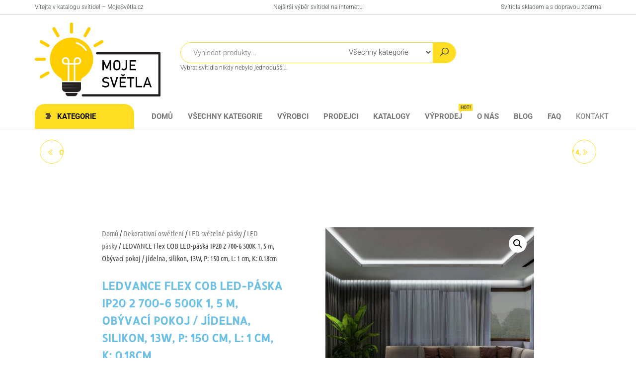

--- FILE ---
content_type: text/html; charset=UTF-8
request_url: https://mojesvetla.cz/produkt/ledvance-flex-cob-led-paska-ip20-2-700-6-500k-1-5-m-obyvaci-pokoj-jidelna-silikon-13w-p-150-cm-l-1-cm-k-0-18cm/
body_size: 26380
content:
<!DOCTYPE html>
<html lang="cs" prefix="og: https://ogp.me/ns#">
<head>
<meta charset="UTF-8">
<meta name="viewport" content="width=device-width, initial-scale=1">
<link rel="profile" href="http://gmpg.org/xfn/11">
<title>Akční 💡 LEDVANCE Flex COB LED-páska IP20 2 700-6 500K 1, 5 m, Obývací pokoj / jídelna, silikon, 13W, P: 150 cm, L: 1 cm, K: 0.18cm Katalog svítidel - Moje světla</title>
<meta name="description" content="Produkt LEDVANCE Flex COB LED-páska IP20 2 700-6 500K 1, 5 m, Obývací pokoj / jídelna, silikon, 13W, P: 150 cm, L: 1 cm, K: 0.18cm od známého výrobce LEDVANCE nyní pořídíte za akční cenu a to navíc s dopravou zdarma."/>
<meta name="robots" content="follow, index, max-image-preview:standard"/>
<link rel="canonical" href="https://mojesvetla.cz/produkt/ledvance-flex-cob-led-paska-ip20-2-700-6-500k-1-5-m-obyvaci-pokoj-jidelna-silikon-13w-p-150-cm-l-1-cm-k-0-18cm/"/>
<meta property="og:locale" content="cs_CZ"/>
<meta property="og:type" content="product"/>
<meta property="og:title" content="Akční 💡 LEDVANCE Flex COB LED-páska IP20 2 700-6 500K 1, 5 m, Obývací pokoj / jídelna, silikon, 13W, P: 150 cm, L: 1 cm, K: 0.18cm Katalog svítidel - Moje světla"/>
<meta property="og:description" content="Produkt LEDVANCE Flex COB LED-páska IP20 2 700-6 500K 1, 5 m, Obývací pokoj / jídelna, silikon, 13W, P: 150 cm, L: 1 cm, K: 0.18cm od známého výrobce LEDVANCE nyní pořídíte za akční cenu a to navíc s dopravou zdarma."/>
<meta property="og:url" content="https://mojesvetla.cz/produkt/ledvance-flex-cob-led-paska-ip20-2-700-6-500k-1-5-m-obyvaci-pokoj-jidelna-silikon-13w-p-150-cm-l-1-cm-k-0-18cm/"/>
<meta property="og:site_name" content="Katalog svítidel - Moje světla"/>
<meta property="og:updated_time" content="2025-06-06T08:32:40+00:00"/>
<meta property="og:image" content="https://mojesvetla.cz/wp-content/uploads/2024/05/LEDVANCE-Flex-COB-LED-paska-IP20-2-700-6-500K-1-5-m-Obyvaci-pokoj-jidelna-silikon-13W-P-150-cm-L-1-cm-K-0.18cm.jpg"/>
<meta property="og:image:secure_url" content="https://mojesvetla.cz/wp-content/uploads/2024/05/LEDVANCE-Flex-COB-LED-paska-IP20-2-700-6-500K-1-5-m-Obyvaci-pokoj-jidelna-silikon-13W-P-150-cm-L-1-cm-K-0.18cm.jpg"/>
<meta property="og:image:width" content="1600"/>
<meta property="og:image:height" content="1600"/>
<meta property="og:image:alt" content="Svítidlo LEDVANCE žlutý silikon"/>
<meta property="og:image:type" content="image/jpeg"/>
<meta property="product:brand" content="LEDVANCE"/>
<meta property="product:price:amount" content="646"/>
<meta property="product:price:currency" content="CZK"/>
<meta property="product:availability" content="instock"/>
<meta property="product:retailer_item_id" content="Svetla24_10016644"/>
<meta name="twitter:card" content="summary_large_image"/>
<meta name="twitter:title" content="Akční 💡 LEDVANCE Flex COB LED-páska IP20 2 700-6 500K 1, 5 m, Obývací pokoj / jídelna, silikon, 13W, P: 150 cm, L: 1 cm, K: 0.18cm Katalog svítidel - Moje světla"/>
<meta name="twitter:description" content="Produkt LEDVANCE Flex COB LED-páska IP20 2 700-6 500K 1, 5 m, Obývací pokoj / jídelna, silikon, 13W, P: 150 cm, L: 1 cm, K: 0.18cm od známého výrobce LEDVANCE nyní pořídíte za akční cenu a to navíc s dopravou zdarma."/>
<meta name="twitter:image" content="https://mojesvetla.cz/wp-content/uploads/2024/05/LEDVANCE-Flex-COB-LED-paska-IP20-2-700-6-500K-1-5-m-Obyvaci-pokoj-jidelna-silikon-13W-P-150-cm-L-1-cm-K-0.18cm.jpg"/>
<meta name="twitter:label1" content="Cena"/>
<meta name="twitter:data1" content="646&nbsp;&#075;&#269;"/>
<meta name="twitter:label2" content="Dostupnost"/>
<meta name="twitter:data2" content="Skladem"/>
<script type="application/ld+json" class="rank-math-schema-pro">{"@context":"https://schema.org","@graph":[{"@type":"Organization","@id":"https://mojesvetla.cz/#organization","name":"Moje sv\u011btla","url":"https://mojesvetla.cz","logo":{"@type":"ImageObject","@id":"https://mojesvetla.cz/#logo","url":"https://mojesvetla.cz/wp-content/uploads/2022/04/cropped-Logo.png","contentUrl":"https://mojesvetla.cz/wp-content/uploads/2022/04/cropped-Logo.png","caption":"Katalog sv\u00edtidel - Moje sv\u011btla","inLanguage":"cs","width":"888","height":"522"}},{"@type":"WebSite","@id":"https://mojesvetla.cz/#website","url":"https://mojesvetla.cz","name":"Katalog sv\u00edtidel - Moje sv\u011btla","publisher":{"@id":"https://mojesvetla.cz/#organization"},"inLanguage":"cs"},{"@type":"ImageObject","@id":"https://mojesvetla.cz/wp-content/uploads/2024/05/LEDVANCE-Flex-COB-LED-paska-IP20-2-700-6-500K-1-5-m-Obyvaci-pokoj-jidelna-silikon-13W-P-150-cm-L-1-cm-K-0.18cm.jpg","url":"https://mojesvetla.cz/wp-content/uploads/2024/05/LEDVANCE-Flex-COB-LED-paska-IP20-2-700-6-500K-1-5-m-Obyvaci-pokoj-jidelna-silikon-13W-P-150-cm-L-1-cm-K-0.18cm.jpg","width":"1600","height":"1600","caption":"Sv\u00edtidlo LEDVANCE \u017elut\u00fd silikon","inLanguage":"cs"},{"@type":"ItemPage","@id":"https://mojesvetla.cz/produkt/ledvance-flex-cob-led-paska-ip20-2-700-6-500k-1-5-m-obyvaci-pokoj-jidelna-silikon-13w-p-150-cm-l-1-cm-k-0-18cm/#webpage","url":"https://mojesvetla.cz/produkt/ledvance-flex-cob-led-paska-ip20-2-700-6-500k-1-5-m-obyvaci-pokoj-jidelna-silikon-13w-p-150-cm-l-1-cm-k-0-18cm/","name":"Ak\u010dn\u00ed \ud83d\udca1 LEDVANCE Flex COB LED-p\u00e1ska IP20 2 700-6 500K 1, 5 m, Ob\u00fdvac\u00ed pokoj / j\u00eddelna, silikon, 13W, P: 150 cm, L: 1 cm, K: 0.18cm Katalog sv\u00edtidel - Moje sv\u011btla","datePublished":"2023-07-23T19:51:41+00:00","dateModified":"2025-06-06T08:32:40+00:00","isPartOf":{"@id":"https://mojesvetla.cz/#website"},"primaryImageOfPage":{"@id":"https://mojesvetla.cz/wp-content/uploads/2024/05/LEDVANCE-Flex-COB-LED-paska-IP20-2-700-6-500K-1-5-m-Obyvaci-pokoj-jidelna-silikon-13W-P-150-cm-L-1-cm-K-0.18cm.jpg"},"inLanguage":"cs"},{"@type":"Product","brand":{"@type":"Brand","name":"LEDVANCE"},"name":"Ak\u010dn\u00ed \ud83d\udca1 LEDVANCE Flex COB LED-p\u00e1ska IP20 2 700-6 500K 1, 5 m, Ob\u00fdvac\u00ed pokoj / j\u00eddelna, silikon, 13W, P: 150 cm, L: 1 cm, K: 0.18cm Katalog sv\u00edtidel - Moje sv\u011btla","description":"Obl\u00edben\u00e9 sv\u00edtidlo \ud83d\udca1 Produkt LEDVANCE Flex COB LED-p\u00e1ska IP20 2 700-6 500K 1, 5 m, Ob\u00fdvac\u00ed pokoj / j\u00eddelna, silikon, 13W, P: 150 cm, L: 1 cm, K: 0.18cm od zn\u00e1m\u00e9ho v\u00fdrobce LEDVANCE nyn\u00ed po\u0159\u00edd\u00edte za ak\u010dn\u00ed cenu a to nav\u00edc s dopravou zdarma.","sku":"Svetla24_10016644","category":"Dekorativn\u00ed osv\u011btlen\u00ed &gt; LED sv\u011bteln\u00e9 p\u00e1sky &gt; LED p\u00e1sky","mainEntityOfPage":{"@id":"https://mojesvetla.cz/produkt/ledvance-flex-cob-led-paska-ip20-2-700-6-500k-1-5-m-obyvaci-pokoj-jidelna-silikon-13w-p-150-cm-l-1-cm-k-0-18cm/#webpage"},"image":[{"@type":"ImageObject","url":"https://mojesvetla.cz/wp-content/uploads/2024/05/LEDVANCE-Flex-COB-LED-paska-IP20-2-700-6-500K-1-5-m-Obyvaci-pokoj-jidelna-silikon-13W-P-150-cm-L-1-cm-K-0.18cm.jpg","height":"1600","width":"1600"},{"@type":"ImageObject","url":"https://mojesvetla.cz/wp-content/uploads/2024/05/LEDVANCE-Flex-COB-LED-paska-IP20-2-700-6-500K-1-5-m-Obyvaci-pokoj-jidelna-silikon-13W-P-150-cm-L-1-cm-K-0.18cm-1.jpg","height":"1600","width":"1599"},{"@type":"ImageObject","url":"https://mojesvetla.cz/wp-content/uploads/2024/05/LEDVANCE-Flex-COB-LED-paska-IP20-2-700-6-500K-1-5-m-Obyvaci-pokoj-jidelna-silikon-13W-P-150-cm-L-1-cm-K-0.18cm-2.jpg","height":"1600","width":"1600"},{"@type":"ImageObject","url":"https://mojesvetla.cz/wp-content/uploads/2024/05/LEDVANCE-Flex-COB-LED-paska-IP20-2-700-6-500K-1-5-m-Obyvaci-pokoj-jidelna-silikon-13W-P-150-cm-L-1-cm-K-0.18cm-3.jpg","height":"1600","width":"1600"},{"@type":"ImageObject","url":"https://mojesvetla.cz/wp-content/uploads/2024/05/LEDVANCE-Flex-COB-LED-paska-IP20-2-700-6-500K-1-5-m-Obyvaci-pokoj-jidelna-silikon-13W-P-150-cm-L-1-cm-K-0.18cm-4.jpg","height":"1600","width":"1600"}],"offers":{"@type":"Offer","price":"646","priceCurrency":"CZK","priceValidUntil":"2026-12-31","availability":"https://schema.org/InStock","itemCondition":"NewCondition","url":"https://mojesvetla.cz/produkt/ledvance-flex-cob-led-paska-ip20-2-700-6-500k-1-5-m-obyvaci-pokoj-jidelna-silikon-13w-p-150-cm-l-1-cm-k-0-18cm/","seller":{"@type":"Organization","@id":"https://mojesvetla.cz/","name":"Katalog sv\u00edtidel - Moje sv\u011btla","url":"https://mojesvetla.cz","logo":"https://mojesvetla.cz/wp-content/uploads/2022/04/cropped-Logo.png"}},"@id":"https://mojesvetla.cz/produkt/ledvance-flex-cob-led-paska-ip20-2-700-6-500k-1-5-m-obyvaci-pokoj-jidelna-silikon-13w-p-150-cm-l-1-cm-k-0-18cm/#richSnippet"}]}</script>
<link rel='dns-prefetch' href='//fonts.googleapis.com'/>
<link href='https://fonts.gstatic.com' crossorigin rel='preconnect'/>
<link rel="alternate" type="application/rss+xml" title="Katalog svítidel - Moje světla &raquo; RSS zdroj" href="https://mojesvetla.cz/feed/"/>
<link rel="alternate" type="application/rss+xml" title="Katalog svítidel - Moje světla &raquo; RSS komentářů" href="https://mojesvetla.cz/comments/feed/"/>
<link rel="alternate" title="oEmbed (JSON)" type="application/json+oembed" href="https://mojesvetla.cz/wp-json/oembed/1.0/embed?url=https%3A%2F%2Fmojesvetla.cz%2Fprodukt%2Fledvance-flex-cob-led-paska-ip20-2-700-6-500k-1-5-m-obyvaci-pokoj-jidelna-silikon-13w-p-150-cm-l-1-cm-k-0-18cm%2F"/>
<link rel="alternate" title="oEmbed (XML)" type="text/xml+oembed" href="https://mojesvetla.cz/wp-json/oembed/1.0/embed?url=https%3A%2F%2Fmojesvetla.cz%2Fprodukt%2Fledvance-flex-cob-led-paska-ip20-2-700-6-500k-1-5-m-obyvaci-pokoj-jidelna-silikon-13w-p-150-cm-l-1-cm-k-0-18cm%2F&#038;format=xml"/>
<style id='wp-img-auto-sizes-contain-inline-css'>img:is([sizes=auto i],[sizes^="auto," i]){contain-intrinsic-size:3000px 1500px}</style>
<style id='wp-emoji-styles-inline-css'>img.wp-smiley, img.emoji{display:inline !important;border:none !important;box-shadow:none !important;height:1em !important;width:1em !important;margin:0 0.07em !important;vertical-align:-0.1em !important;background:none !important;padding:0 !important;}</style>
<link rel="stylesheet" type="text/css" href="//mojesvetla.cz/wp-content/cache/wpfc-minified/6o1ch8jc/2lct2.css" media="all"/>
<style id='classic-theme-styles-inline-css'>.wp-block-button__link{color:#fff;background-color:#32373c;border-radius:9999px;box-shadow:none;text-decoration:none;padding:calc(.667em + 2px) calc(1.333em + 2px);font-size:1.125em}.wp-block-file__button{background:#32373c;color:#fff;text-decoration:none}</style>
<style id='global-styles-inline-css'>:root{--wp--preset--aspect-ratio--square:1;--wp--preset--aspect-ratio--4-3:4/3;--wp--preset--aspect-ratio--3-4:3/4;--wp--preset--aspect-ratio--3-2:3/2;--wp--preset--aspect-ratio--2-3:2/3;--wp--preset--aspect-ratio--16-9:16/9;--wp--preset--aspect-ratio--9-16:9/16;--wp--preset--color--black:#000000;--wp--preset--color--cyan-bluish-gray:#abb8c3;--wp--preset--color--white:#ffffff;--wp--preset--color--pale-pink:#f78da7;--wp--preset--color--vivid-red:#cf2e2e;--wp--preset--color--luminous-vivid-orange:#ff6900;--wp--preset--color--luminous-vivid-amber:#fcb900;--wp--preset--color--light-green-cyan:#7bdcb5;--wp--preset--color--vivid-green-cyan:#00d084;--wp--preset--color--pale-cyan-blue:#8ed1fc;--wp--preset--color--vivid-cyan-blue:#0693e3;--wp--preset--color--vivid-purple:#9b51e0;--wp--preset--gradient--vivid-cyan-blue-to-vivid-purple:linear-gradient(135deg,rgb(6,147,227) 0%,rgb(155,81,224) 100%);--wp--preset--gradient--light-green-cyan-to-vivid-green-cyan:linear-gradient(135deg,rgb(122,220,180) 0%,rgb(0,208,130) 100%);--wp--preset--gradient--luminous-vivid-amber-to-luminous-vivid-orange:linear-gradient(135deg,rgb(252,185,0) 0%,rgb(255,105,0) 100%);--wp--preset--gradient--luminous-vivid-orange-to-vivid-red:linear-gradient(135deg,rgb(255,105,0) 0%,rgb(207,46,46) 100%);--wp--preset--gradient--very-light-gray-to-cyan-bluish-gray:linear-gradient(135deg,rgb(238,238,238) 0%,rgb(169,184,195) 100%);--wp--preset--gradient--cool-to-warm-spectrum:linear-gradient(135deg,rgb(74,234,220) 0%,rgb(151,120,209) 20%,rgb(207,42,186) 40%,rgb(238,44,130) 60%,rgb(251,105,98) 80%,rgb(254,248,76) 100%);--wp--preset--gradient--blush-light-purple:linear-gradient(135deg,rgb(255,206,236) 0%,rgb(152,150,240) 100%);--wp--preset--gradient--blush-bordeaux:linear-gradient(135deg,rgb(254,205,165) 0%,rgb(254,45,45) 50%,rgb(107,0,62) 100%);--wp--preset--gradient--luminous-dusk:linear-gradient(135deg,rgb(255,203,112) 0%,rgb(199,81,192) 50%,rgb(65,88,208) 100%);--wp--preset--gradient--pale-ocean:linear-gradient(135deg,rgb(255,245,203) 0%,rgb(182,227,212) 50%,rgb(51,167,181) 100%);--wp--preset--gradient--electric-grass:linear-gradient(135deg,rgb(202,248,128) 0%,rgb(113,206,126) 100%);--wp--preset--gradient--midnight:linear-gradient(135deg,rgb(2,3,129) 0%,rgb(40,116,252) 100%);--wp--preset--font-size--small:13px;--wp--preset--font-size--medium:20px;--wp--preset--font-size--large:36px;--wp--preset--font-size--x-large:42px;--wp--preset--spacing--20:0.44rem;--wp--preset--spacing--30:0.67rem;--wp--preset--spacing--40:1rem;--wp--preset--spacing--50:1.5rem;--wp--preset--spacing--60:2.25rem;--wp--preset--spacing--70:3.38rem;--wp--preset--spacing--80:5.06rem;--wp--preset--shadow--natural:6px 6px 9px rgba(0, 0, 0, 0.2);--wp--preset--shadow--deep:12px 12px 50px rgba(0, 0, 0, 0.4);--wp--preset--shadow--sharp:6px 6px 0px rgba(0, 0, 0, 0.2);--wp--preset--shadow--outlined:6px 6px 0px -3px rgb(255, 255, 255), 6px 6px rgb(0, 0, 0);--wp--preset--shadow--crisp:6px 6px 0px rgb(0, 0, 0);}:where(.is-layout-flex){gap:0.5em;}:where(.is-layout-grid){gap:0.5em;}body .is-layout-flex{display:flex;}.is-layout-flex{flex-wrap:wrap;align-items:center;}.is-layout-flex > :is(*, div){margin:0;}body .is-layout-grid{display:grid;}.is-layout-grid > :is(*, div){margin:0;}:where(.wp-block-columns.is-layout-flex){gap:2em;}:where(.wp-block-columns.is-layout-grid){gap:2em;}:where(.wp-block-post-template.is-layout-flex){gap:1.25em;}:where(.wp-block-post-template.is-layout-grid){gap:1.25em;}.has-black-color{color:var(--wp--preset--color--black) !important;}.has-cyan-bluish-gray-color{color:var(--wp--preset--color--cyan-bluish-gray) !important;}.has-white-color{color:var(--wp--preset--color--white) !important;}.has-pale-pink-color{color:var(--wp--preset--color--pale-pink) !important;}.has-vivid-red-color{color:var(--wp--preset--color--vivid-red) !important;}.has-luminous-vivid-orange-color{color:var(--wp--preset--color--luminous-vivid-orange) !important;}.has-luminous-vivid-amber-color{color:var(--wp--preset--color--luminous-vivid-amber) !important;}.has-light-green-cyan-color{color:var(--wp--preset--color--light-green-cyan) !important;}.has-vivid-green-cyan-color{color:var(--wp--preset--color--vivid-green-cyan) !important;}.has-pale-cyan-blue-color{color:var(--wp--preset--color--pale-cyan-blue) !important;}.has-vivid-cyan-blue-color{color:var(--wp--preset--color--vivid-cyan-blue) !important;}.has-vivid-purple-color{color:var(--wp--preset--color--vivid-purple) !important;}.has-black-background-color{background-color:var(--wp--preset--color--black) !important;}.has-cyan-bluish-gray-background-color{background-color:var(--wp--preset--color--cyan-bluish-gray) !important;}.has-white-background-color{background-color:var(--wp--preset--color--white) !important;}.has-pale-pink-background-color{background-color:var(--wp--preset--color--pale-pink) !important;}.has-vivid-red-background-color{background-color:var(--wp--preset--color--vivid-red) !important;}.has-luminous-vivid-orange-background-color{background-color:var(--wp--preset--color--luminous-vivid-orange) !important;}.has-luminous-vivid-amber-background-color{background-color:var(--wp--preset--color--luminous-vivid-amber) !important;}.has-light-green-cyan-background-color{background-color:var(--wp--preset--color--light-green-cyan) !important;}.has-vivid-green-cyan-background-color{background-color:var(--wp--preset--color--vivid-green-cyan) !important;}.has-pale-cyan-blue-background-color{background-color:var(--wp--preset--color--pale-cyan-blue) !important;}.has-vivid-cyan-blue-background-color{background-color:var(--wp--preset--color--vivid-cyan-blue) !important;}.has-vivid-purple-background-color{background-color:var(--wp--preset--color--vivid-purple) !important;}.has-black-border-color{border-color:var(--wp--preset--color--black) !important;}.has-cyan-bluish-gray-border-color{border-color:var(--wp--preset--color--cyan-bluish-gray) !important;}.has-white-border-color{border-color:var(--wp--preset--color--white) !important;}.has-pale-pink-border-color{border-color:var(--wp--preset--color--pale-pink) !important;}.has-vivid-red-border-color{border-color:var(--wp--preset--color--vivid-red) !important;}.has-luminous-vivid-orange-border-color{border-color:var(--wp--preset--color--luminous-vivid-orange) !important;}.has-luminous-vivid-amber-border-color{border-color:var(--wp--preset--color--luminous-vivid-amber) !important;}.has-light-green-cyan-border-color{border-color:var(--wp--preset--color--light-green-cyan) !important;}.has-vivid-green-cyan-border-color{border-color:var(--wp--preset--color--vivid-green-cyan) !important;}.has-pale-cyan-blue-border-color{border-color:var(--wp--preset--color--pale-cyan-blue) !important;}.has-vivid-cyan-blue-border-color{border-color:var(--wp--preset--color--vivid-cyan-blue) !important;}.has-vivid-purple-border-color{border-color:var(--wp--preset--color--vivid-purple) !important;}.has-vivid-cyan-blue-to-vivid-purple-gradient-background{background:var(--wp--preset--gradient--vivid-cyan-blue-to-vivid-purple) !important;}.has-light-green-cyan-to-vivid-green-cyan-gradient-background{background:var(--wp--preset--gradient--light-green-cyan-to-vivid-green-cyan) !important;}.has-luminous-vivid-amber-to-luminous-vivid-orange-gradient-background{background:var(--wp--preset--gradient--luminous-vivid-amber-to-luminous-vivid-orange) !important;}.has-luminous-vivid-orange-to-vivid-red-gradient-background{background:var(--wp--preset--gradient--luminous-vivid-orange-to-vivid-red) !important;}.has-very-light-gray-to-cyan-bluish-gray-gradient-background{background:var(--wp--preset--gradient--very-light-gray-to-cyan-bluish-gray) !important;}.has-cool-to-warm-spectrum-gradient-background{background:var(--wp--preset--gradient--cool-to-warm-spectrum) !important;}.has-blush-light-purple-gradient-background{background:var(--wp--preset--gradient--blush-light-purple) !important;}.has-blush-bordeaux-gradient-background{background:var(--wp--preset--gradient--blush-bordeaux) !important;}.has-luminous-dusk-gradient-background{background:var(--wp--preset--gradient--luminous-dusk) !important;}.has-pale-ocean-gradient-background{background:var(--wp--preset--gradient--pale-ocean) !important;}.has-electric-grass-gradient-background{background:var(--wp--preset--gradient--electric-grass) !important;}.has-midnight-gradient-background{background:var(--wp--preset--gradient--midnight) !important;}.has-small-font-size{font-size:var(--wp--preset--font-size--small) !important;}.has-medium-font-size{font-size:var(--wp--preset--font-size--medium) !important;}.has-large-font-size{font-size:var(--wp--preset--font-size--large) !important;}.has-x-large-font-size{font-size:var(--wp--preset--font-size--x-large) !important;}:where(.wp-block-post-template.is-layout-flex){gap:1.25em;}:where(.wp-block-post-template.is-layout-grid){gap:1.25em;}:where(.wp-block-term-template.is-layout-flex){gap:1.25em;}:where(.wp-block-term-template.is-layout-grid){gap:1.25em;}:where(.wp-block-columns.is-layout-flex){gap:2em;}:where(.wp-block-columns.is-layout-grid){gap:2em;}:root :where(.wp-block-pullquote){font-size:1.5em;line-height:1.6;}</style>
<link rel="stylesheet" type="text/css" href="//mojesvetla.cz/wp-content/cache/wpfc-minified/88fibwev/2lctj.css" media="all"/>
<link rel="stylesheet" type="text/css" href="//mojesvetla.cz/wp-content/cache/wpfc-minified/l124rihp/2lcsy.css" media="only screen and (max-width: 768px)"/>
<link rel="stylesheet" type="text/css" href="//mojesvetla.cz/wp-content/cache/wpfc-minified/fs90jpbe/2lcsy.css" media="all"/>
<style id='woocommerce-inline-inline-css'>.woocommerce form .form-row .required{visibility:visible;}
@media only screen and (min-width: 769px) {.woocommerce #content div.product div.summary, .woocommerce div.product div.summary, .woocommerce-page #content div.product div.summary, .woocommerce-page div.product div.summary{width: 52%; padding-left: 4%;}}</style>
<link rel="stylesheet" type="text/css" href="//mojesvetla.cz/wp-content/cache/wpfc-minified/lbddwjv3/2lcvv.css" media="all"/>
<style id='elementor-frontend-inline-css'>.elementor-kit-17067{--e-global-color-primary:#6EC1E4;--e-global-color-secondary:#54595F;--e-global-color-text:#7A7A7A;--e-global-color-accent:#61CE70;--e-global-typography-primary-font-family:"Roboto";--e-global-typography-primary-font-weight:600;--e-global-typography-secondary-font-family:"Roboto Slab";--e-global-typography-secondary-font-weight:400;--e-global-typography-text-font-family:"Roboto";--e-global-typography-text-font-weight:400;--e-global-typography-accent-font-family:"Roboto";--e-global-typography-accent-font-weight:500;}.elementor-kit-17067 e-page-transition{background-color:#FFBC7D;}.elementor-section.elementor-section-boxed > .elementor-container{max-width:1140px;}.e-con{--container-max-width:1140px;}.elementor-widget:not(:last-child){margin-block-end:20px;}.elementor-element{--widgets-spacing:20px 20px;--widgets-spacing-row:20px;--widgets-spacing-column:20px;}{}h1.entry-title{display:var(--page-title-display);}@media(max-width:1024px){.elementor-section.elementor-section-boxed > .elementor-container{max-width:1024px;}.e-con{--container-max-width:1024px;}}@media(max-width:767px){.elementor-section.elementor-section-boxed > .elementor-container{max-width:767px;}.e-con{--container-max-width:767px;}}
.elementor-46942 .elementor-element.elementor-element-6d922587:not(.elementor-motion-effects-element-type-background), .elementor-46942 .elementor-element.elementor-element-6d922587 > .elementor-motion-effects-container > .elementor-motion-effects-layer{background-color:#ffffff;}.elementor-46942 .elementor-element.elementor-element-6d922587 > .elementor-container{max-width:900px;}.elementor-46942 .elementor-element.elementor-element-6d922587{transition:background 0.3s, border 0.3s, border-radius 0.3s, box-shadow 0.3s;padding:80px 0px 0px 0px;}.elementor-46942 .elementor-element.elementor-element-6d922587 > .elementor-background-overlay{transition:background 0.3s, border-radius 0.3s, opacity 0.3s;}.elementor-46942 .elementor-element.elementor-element-176c286b > .elementor-element-populated{margin:0px 50px 0px 0px;--e-column-margin-right:50px;--e-column-margin-left:0px;}.elementor-46942 .elementor-element.elementor-element-746911dc > .elementor-widget-container{margin:0px 0px -10px 0px;}.elementor-46942 .elementor-element.elementor-element-746911dc .woocommerce-breadcrumb > a{color:#7a7a7a;}.elementor-46942 .elementor-element.elementor-element-746911dc .woocommerce-breadcrumb{font-family:"Ubuntu Condensed", Sans-serif;font-size:15px;font-weight:200;line-height:1.7em;}.elementor-widget-woocommerce-product-title .elementor-heading-title{font-family:var( --e-global-typography-primary-font-family ), Sans-serif;font-weight:var( --e-global-typography-primary-font-weight );color:var( --e-global-color-primary );}.elementor-46942 .elementor-element.elementor-element-5f4f7246{text-align:left;}.elementor-46942 .elementor-element.elementor-element-5f4f7246 .elementor-heading-title{font-family:"Allerta Stencil", Sans-serif;font-size:22px;text-transform:uppercase;}.woocommerce .elementor-widget-woocommerce-product-price .price{color:var( --e-global-color-primary );font-family:var( --e-global-typography-primary-font-family ), Sans-serif;font-weight:var( --e-global-typography-primary-font-weight );}.elementor-46942 .elementor-element.elementor-element-4962e96b{text-align:center;}.woocommerce .elementor-46942 .elementor-element.elementor-element-4962e96b .price{color:#000000;font-family:"Ubuntu Condensed", Sans-serif;font-size:30px;font-weight:100;}.elementor-widget-woocommerce-product-add-to-cart .added_to_cart{font-family:var( --e-global-typography-accent-font-family ), Sans-serif;font-weight:var( --e-global-typography-accent-font-weight );}.elementor-46942 .elementor-element.elementor-element-1c2c47b4 > .elementor-widget-container{margin:10px 0px 20px 0px;}.elementor-46942 .elementor-element.elementor-element-1c2c47b4 .cart button, .elementor-46942 .elementor-element.elementor-element-1c2c47b4 .cart .button{font-family:"Abel", Sans-serif;text-transform:uppercase;border-style:solid;border-width:2px 2px 2px 2px;border-radius:0px 0px 0px 0px;padding:14px 35px 14px 35px;color:#000000;background-color:#F4EF14;border-color:#7a7a7a;transition:all 0.2s;}.elementor-46942 .elementor-element.elementor-element-1c2c47b4 .cart button:hover, .elementor-46942 .elementor-element.elementor-element-1c2c47b4 .cart .button:hover{color:#000000;background-color:rgba(255,255,255,0.05);border-color:#000000;}.elementor-46942 .elementor-element.elementor-element-1c2c47b4 .quantity .qty{border-style:solid;border-width:1px 0px 1px 1px;border-radius:0px 0px 0px 0px;color:#000000;background-color:rgba(255,255,255,0.08);border-color:#7a7a7a;transition:all 0.2s;}.elementor-46942 .elementor-element.elementor-element-1c2c47b4 .quantity .qty:focus{color:#000000;}.elementor-46942 .elementor-element.elementor-element-411da89c:not(.elementor-motion-effects-element-type-background), .elementor-46942 .elementor-element.elementor-element-411da89c > .elementor-motion-effects-container > .elementor-motion-effects-layer{background-color:#ffffff;}.elementor-46942 .elementor-element.elementor-element-411da89c > .elementor-container{max-width:900px;}.elementor-46942 .elementor-element.elementor-element-411da89c{transition:background 0.3s, border 0.3s, border-radius 0.3s, box-shadow 0.3s;padding:10px 0px 80px 0px;}.elementor-46942 .elementor-element.elementor-element-411da89c > .elementor-background-overlay{transition:background 0.3s, border-radius 0.3s, opacity 0.3s;}.elementor-46942 .elementor-element.elementor-element-8c87f25 > .elementor-widget-container{margin:0px 0px 60px 0px;}.woocommerce .elementor-46942 .elementor-element.elementor-element-8c87f25 .woocommerce-tabs ul.wc-tabs li{background-color:#ededed;border-color:rgba(122,122,122,0.18);border-radius:4px 4px 0 0;}.woocommerce .elementor-46942 .elementor-element.elementor-element-8c87f25 .woocommerce-tabs .woocommerce-Tabs-panel{border-color:rgba(122,122,122,0.18);font-family:"Ubuntu Condensed", Sans-serif;font-size:15px;font-weight:100;line-height:1.9em;border-width:1px 1px 1px 1px;margin-top:-1px;border-radius:0px 0px 0px 0px;}.woocommerce .elementor-46942 .elementor-element.elementor-element-8c87f25 .woocommerce-tabs .woocommerce-Tabs-panel, .woocommerce .elementor-46942 .elementor-element.elementor-element-8c87f25 .woocommerce-tabs ul.wc-tabs li.active{background-color:rgba(255,255,255,0.98);}.woocommerce .elementor-46942 .elementor-element.elementor-element-8c87f25 .woocommerce-tabs ul.wc-tabs li.active{border-bottom-color:rgba(255,255,255,0.98);}.woocommerce .elementor-46942 .elementor-element.elementor-element-8c87f25 .woocommerce-tabs ul.wc-tabs li a{font-family:"Ubuntu Condensed", Sans-serif;}.woocommerce .elementor-46942 .elementor-element.elementor-element-8c87f25 .woocommerce-Tabs-panel{color:#7a7a7a;}.woocommerce .elementor-46942 .elementor-element.elementor-element-8c87f25 .woocommerce-Tabs-panel h2{color:#7a7a7a;}.woocommerce .elementor-46942 .elementor-element.elementor-element-8c87f25 .woocommerce-tabs .woocommerce-Tabs-panel h2{font-family:"Abel", Sans-serif;font-weight:100;}.woocommerce .elementor-46942 .elementor-element.elementor-element-8c87f25 .woocommerce-tabs ul.wc-tabs{margin-left:0px;margin-right:0px;}.elementor-widget-woocommerce-product-related.elementor-wc-products ul.products li.product .woocommerce-loop-product__title{color:var( --e-global-color-primary );}.elementor-widget-woocommerce-product-related.elementor-wc-products ul.products li.product .woocommerce-loop-category__title{color:var( --e-global-color-primary );}.elementor-widget-woocommerce-product-related.elementor-wc-products ul.products li.product .woocommerce-loop-product__title, .elementor-widget-woocommerce-product-related.elementor-wc-products ul.products li.product .woocommerce-loop-category__title{font-family:var( --e-global-typography-primary-font-family ), Sans-serif;font-weight:var( --e-global-typography-primary-font-weight );}.woocommerce .elementor-widget-woocommerce-product-related.elementor-wc-products .products > h2{color:var( --e-global-color-primary );font-family:var( --e-global-typography-primary-font-family ), Sans-serif;font-weight:var( --e-global-typography-primary-font-weight );}.elementor-widget-woocommerce-product-related.elementor-wc-products ul.products li.product .price{color:var( --e-global-color-primary );font-family:var( --e-global-typography-primary-font-family ), Sans-serif;font-weight:var( --e-global-typography-primary-font-weight );}.elementor-widget-woocommerce-product-related.elementor-wc-products ul.products li.product .price ins{color:var( --e-global-color-primary );}.elementor-widget-woocommerce-product-related.elementor-wc-products ul.products li.product .price ins .amount{color:var( --e-global-color-primary );}.elementor-widget-woocommerce-product-related.elementor-wc-products ul.products li.product .price del{color:var( --e-global-color-primary );}.elementor-widget-woocommerce-product-related.elementor-wc-products ul.products li.product .price del .amount{color:var( --e-global-color-primary );}.elementor-widget-woocommerce-product-related.elementor-wc-products ul.products li.product .price del{font-family:var( --e-global-typography-primary-font-family ), Sans-serif;font-weight:var( --e-global-typography-primary-font-weight );}.elementor-widget-woocommerce-product-related.elementor-wc-products ul.products li.product .button{font-family:var( --e-global-typography-accent-font-family ), Sans-serif;font-weight:var( --e-global-typography-accent-font-weight );}.elementor-widget-woocommerce-product-related.elementor-wc-products .added_to_cart{font-family:var( --e-global-typography-accent-font-family ), Sans-serif;font-weight:var( --e-global-typography-accent-font-weight );}.elementor-46942 .elementor-element.elementor-element-54f1b063.elementor-wc-products ul.products li.product{text-align:left;border-radius:0px;}.elementor-46942 .elementor-element.elementor-element-54f1b063 > .elementor-widget-container{padding:10px 10px 10px 10px;}.elementor-46942 .elementor-element.elementor-element-54f1b063.elementor-wc-products  ul.products{grid-column-gap:40px;}.elementor-46942 .elementor-element.elementor-element-54f1b063.elementor-wc-products ul.products li.product .woocommerce-loop-product__title{color:#54595f;}.elementor-46942 .elementor-element.elementor-element-54f1b063.elementor-wc-products ul.products li.product .woocommerce-loop-category__title{color:#54595f;}.elementor-46942 .elementor-element.elementor-element-54f1b063.elementor-wc-products ul.products li.product .woocommerce-loop-product__title, .elementor-46942 .elementor-element.elementor-element-54f1b063.elementor-wc-products ul.products li.product .woocommerce-loop-category__title{font-family:"Abel", Sans-serif;font-weight:100;text-transform:uppercase;}.woocommerce .elementor-46942 .elementor-element.elementor-element-54f1b063.elementor-wc-products .products > h2{color:#7a7a7a;font-family:"Abel", Sans-serif;font-size:30px;font-weight:100;text-transform:capitalize;text-align:left;margin-bottom:30px;}.elementor-46942 .elementor-element.elementor-element-54f1b063.elementor-wc-products ul.products li.product .star-rating{font-size:0.5em;}.elementor-46942 .elementor-element.elementor-element-54f1b063.elementor-wc-products ul.products li.product .price{color:#000000;font-family:"Ubuntu Condensed", Sans-serif;font-weight:100;}.elementor-46942 .elementor-element.elementor-element-54f1b063.elementor-wc-products ul.products li.product .price ins{color:#000000;}.elementor-46942 .elementor-element.elementor-element-54f1b063.elementor-wc-products ul.products li.product .price ins .amount{color:#000000;}.elementor-46942 .elementor-element.elementor-element-54f1b063.elementor-wc-products ul.products li.product .price del{color:#898989;}.elementor-46942 .elementor-element.elementor-element-54f1b063.elementor-wc-products ul.products li.product .price del .amount{color:#898989;}.elementor-46942 .elementor-element.elementor-element-54f1b063.elementor-wc-products ul.products li.product .price del{font-family:"Ubuntu Condensed", Sans-serif;}.elementor-46942 .elementor-element.elementor-element-54f1b063.elementor-wc-products ul.products li.product .button{background-color:rgba(255,255,255,0.06);border-color:#bababa;font-family:"Ubuntu Condensed", Sans-serif;text-transform:capitalize;border-style:solid;border-width:1px 1px 1px 1px;border-radius:0px 0px 0px 0px;padding:10px 10px 10px 10px;margin-top:30px;}.elementor-46942 .elementor-element.elementor-element-54f1b063.elementor-wc-products ul.products li.product span.onsale{display:block;}.elementor-widget-woocommerce-product-upsell.elementor-wc-products ul.products li.product .woocommerce-loop-product__title{color:var( --e-global-color-primary );}.elementor-widget-woocommerce-product-upsell.elementor-wc-products ul.products li.product .woocommerce-loop-category__title{color:var( --e-global-color-primary );}.elementor-widget-woocommerce-product-upsell.elementor-wc-products ul.products li.product .woocommerce-loop-product__title, .elementor-widget-woocommerce-product-upsell.elementor-wc-products ul.products li.product .woocommerce-loop-category__title{font-family:var( --e-global-typography-primary-font-family ), Sans-serif;font-weight:var( --e-global-typography-primary-font-weight );}.elementor-widget-woocommerce-product-upsell.elementor-wc-products .products > h2{color:var( --e-global-color-primary );font-family:var( --e-global-typography-primary-font-family ), Sans-serif;font-weight:var( --e-global-typography-primary-font-weight );}.elementor-widget-woocommerce-product-upsell.elementor-wc-products ul.products li.product .price{color:var( --e-global-color-primary );font-family:var( --e-global-typography-primary-font-family ), Sans-serif;font-weight:var( --e-global-typography-primary-font-weight );}.elementor-widget-woocommerce-product-upsell.elementor-wc-products ul.products li.product .price ins{color:var( --e-global-color-primary );}.elementor-widget-woocommerce-product-upsell.elementor-wc-products ul.products li.product .price ins .amount{color:var( --e-global-color-primary );}.elementor-widget-woocommerce-product-upsell.elementor-wc-products ul.products li.product .price del{color:var( --e-global-color-primary );}.elementor-widget-woocommerce-product-upsell.elementor-wc-products ul.products li.product .price del .amount{color:var( --e-global-color-primary );}.elementor-widget-woocommerce-product-upsell.elementor-wc-products ul.products li.product .price del{font-family:var( --e-global-typography-primary-font-family ), Sans-serif;font-weight:var( --e-global-typography-primary-font-weight );}.elementor-widget-woocommerce-product-upsell.elementor-wc-products ul.products li.product .button{font-family:var( --e-global-typography-accent-font-family ), Sans-serif;font-weight:var( --e-global-typography-accent-font-weight );}.elementor-widget-woocommerce-product-upsell.elementor-wc-products .added_to_cart{font-family:var( --e-global-typography-accent-font-family ), Sans-serif;font-weight:var( --e-global-typography-accent-font-weight );}.elementor-46942 .elementor-element.elementor-element-588e9f26.elementor-wc-products ul.products li.product{text-align:left;border-radius:0px;}.elementor-46942 .elementor-element.elementor-element-588e9f26 > .elementor-widget-container{padding:10px 10px 10px 10px;}.elementor-46942 .elementor-element.elementor-element-588e9f26.elementor-wc-products  ul.products{grid-column-gap:40px;grid-row-gap:34px;}.elementor-46942 .elementor-element.elementor-element-588e9f26.elementor-wc-products ul.products li.product .woocommerce-loop-product__title{color:#000000;}.elementor-46942 .elementor-element.elementor-element-588e9f26.elementor-wc-products ul.products li.product .woocommerce-loop-category__title{color:#000000;}.elementor-46942 .elementor-element.elementor-element-588e9f26.elementor-wc-products ul.products li.product .woocommerce-loop-product__title, .elementor-46942 .elementor-element.elementor-element-588e9f26.elementor-wc-products ul.products li.product .woocommerce-loop-category__title{font-family:"Ubuntu Condensed", Sans-serif;text-transform:uppercase;}.elementor-46942 .elementor-element.elementor-element-588e9f26.elementor-wc-products ul.products li.product .price{color:#000000;font-family:"Ubuntu Condensed", Sans-serif;}.elementor-46942 .elementor-element.elementor-element-588e9f26.elementor-wc-products ul.products li.product .price ins{color:#000000;}.elementor-46942 .elementor-element.elementor-element-588e9f26.elementor-wc-products ul.products li.product .price ins .amount{color:#000000;}.elementor-46942 .elementor-element.elementor-element-588e9f26.elementor-wc-products ul.products li.product .price del{color:#898989;}.elementor-46942 .elementor-element.elementor-element-588e9f26.elementor-wc-products ul.products li.product .price del .amount{color:#898989;}.elementor-46942 .elementor-element.elementor-element-588e9f26.elementor-wc-products ul.products li.product .price del{font-family:"Ubuntu Condensed", Sans-serif;}.elementor-46942 .elementor-element.elementor-element-588e9f26.elementor-wc-products ul.products li.product .button{background-color:rgba(255,255,255,0.06);border-color:#bababa;font-family:"Ubuntu Condensed", Sans-serif;border-style:solid;border-width:1px 1px 1px 1px;border-radius:0px 0px 0px 0px;margin-top:25px;}.elementor-46942 .elementor-element.elementor-element-588e9f26.elementor-wc-products ul.products li.product span.onsale{display:block;}@media(max-width:1024px){.elementor-46942 .elementor-element.elementor-element-6d922587{padding:30px 20px 30px 20px;}.elementor-46942 .elementor-element.elementor-element-176c286b > .elementor-element-populated{margin:0px 0px 0px 0px;--e-column-margin-right:0px;--e-column-margin-left:0px;padding:0px 20px 0px 0px;}.elementor-46942 .elementor-element.elementor-element-411da89c{padding:0px 20px 0px 20px;}.elementor-46942 .elementor-element.elementor-element-54f1b063.elementor-wc-products  ul.products{grid-column-gap:20px;grid-row-gap:40px;}.elementor-46942 .elementor-element.elementor-element-588e9f26.elementor-wc-products  ul.products{grid-column-gap:20px;grid-row-gap:40px;}}@media(max-width:767px){.elementor-46942 .elementor-element.elementor-element-6d922587{margin-top:0px;margin-bottom:0px;padding:20px 20px 0px 20px;}.elementor-46942 .elementor-element.elementor-element-176c286b > .elementor-element-populated{margin:40px 0px 0px 0px;--e-column-margin-right:0px;--e-column-margin-left:0px;}.elementor-46942 .elementor-element.elementor-element-411da89c{padding:0px 0px 0px 0px;}.elementor-46942 .elementor-element.elementor-element-8c87f25 > .elementor-widget-container{margin:0px 0px 0px 0px;padding:0px 0px 0px 0px;}.elementor-46942 .elementor-element.elementor-element-54f1b063 > .elementor-widget-container{margin:30px 0px 0px 0px;}.elementor-46942 .elementor-element.elementor-element-54f1b063.elementor-wc-products  ul.products{grid-column-gap:20px;grid-row-gap:40px;}.elementor-46942 .elementor-element.elementor-element-54f1b063.elementor-wc-products ul.products li.product .woocommerce-loop-product__title, .elementor-46942 .elementor-element.elementor-element-54f1b063.elementor-wc-products ul.products li.product .woocommerce-loop-category__title{font-size:13px;}.elementor-46942 .elementor-element.elementor-element-54f1b063.elementor-wc-products ul.products li.product .button{font-size:15px;}.elementor-46942 .elementor-element.elementor-element-588e9f26.elementor-wc-products  ul.products{grid-column-gap:20px;grid-row-gap:40px;}}</style>
<link rel="stylesheet" type="text/css" href="//mojesvetla.cz/wp-content/cache/wpfc-minified/e2cmkyll/2lctj.css" media="all"/>
<link rel="https://api.w.org/" href="https://mojesvetla.cz/wp-json/"/><link rel="alternate" title="JSON" type="application/json" href="https://mojesvetla.cz/wp-json/wp/v2/product/1371458"/><link rel="EditURI" type="application/rsd+xml" title="RSD" href="https://mojesvetla.cz/xmlrpc.php?rsd"/>
<meta name="generator" content="WordPress 6.9"/>
<link rel='shortlink' href='https://mojesvetla.cz/?p=1371458'/>
<script async src="https://www.googletagmanager.com/gtag/js?id=G-6X1RVS0LN5"></script>
<script>window.dataLayer=window.dataLayer||[];
function gtag(){dataLayer.push(arguments);}
gtag('js', new Date());
gtag('config', 'G-6X1RVS0LN5');</script>
<noscript><style>.woocommerce-product-gallery{opacity:1 !important;}</style></noscript>
<meta name="generator" content="Elementor 3.33.6; features: additional_custom_breakpoints; settings: css_print_method-internal, google_font-enabled, font_display-auto">
<style>.e-con.e-parent:nth-of-type(n+4):not(.e-lazyloaded):not(.e-no-lazyload),
.e-con.e-parent:nth-of-type(n+4):not(.e-lazyloaded):not(.e-no-lazyload) *{background-image:none !important;}
@media screen and (max-height: 1024px) {
.e-con.e-parent:nth-of-type(n+3):not(.e-lazyloaded):not(.e-no-lazyload),
.e-con.e-parent:nth-of-type(n+3):not(.e-lazyloaded):not(.e-no-lazyload) *{background-image:none !important;}
}
@media screen and (max-height: 640px) {
.e-con.e-parent:nth-of-type(n+2):not(.e-lazyloaded):not(.e-no-lazyload),
.e-con.e-parent:nth-of-type(n+2):not(.e-lazyloaded):not(.e-no-lazyload) *{background-image:none !important;}
}</style>
<style id="envo-shop-header-css">.site-title, .site-description{position:absolute;clip:rect(1px, 1px, 1px, 1px);}</style>
<link rel="icon" href="https://mojesvetla.cz/wp-content/uploads/2022/04/favicon-65x65.jpg" sizes="32x32"/>
<link rel="icon" href="https://mojesvetla.cz/wp-content/uploads/2022/04/favicon-300x300.jpg" sizes="192x192"/>
<link rel="apple-touch-icon" href="https://mojesvetla.cz/wp-content/uploads/2022/04/favicon-300x300.jpg"/>
<meta name="msapplication-TileImage" content="https://mojesvetla.cz/wp-content/uploads/2022/04/favicon-300x300.jpg"/>
<style id="kirki-inline-styles">@media(min-width:1430px){.top-bar-section .container{width:1400px;}.site-header .container{width:1400px;}.main-menu .container{width:1400px;}#site-content.container{width:1400px;}#content-footer-section .container{width:1400px;}.footer-credits .container{width:1400px;}}.top-bar-section{font-size:12px;letter-spacing:0px;text-transform:none;padding-top:5px;padding-right:0px;padding-bottom:5px;padding-left:0px;}.site-header{padding-bottom:15px;padding-top:15px;}.site-branding-logo img{padding-top:0px;padding-right:0px;padding-bottom:0px;padding-left:0px;}.site-branding-text{padding-top:0px;padding-right:0px;padding-bottom:0px;padding-left:0px;}.site-branding-text h1.site-title a:hover, .site-branding-text .site-title a:hover, .site-branding-text h1.site-title, .site-branding-text .site-title, .site-branding-text h1.site-title a, .site-branding-text .site-title a{letter-spacing:0px;text-transform:none;}p.site-description{letter-spacing:0px;text-transform:none;}.site-heading-sidebar{letter-spacing:0px;text-transform:none;}#site-navigation, #site-navigation .navbar-nav > li > a, #site-navigation .dropdown-menu > li > a{font-size:15px;letter-spacing:0px;text-transform:uppercase;}.navbar-nav > li > a.envo-categories-menu-first, .navbar-nav > li > a.envo-categories-menu-first:hover{color:!important;}.navbar-nav > li > a.envo-categories-menu-first{background-color:!important;}.footer-credits{letter-spacing:0px;text-transform:none;}.footer-credits-text{padding-top:20px;padding-right:0px;padding-bottom:20px;padding-left:0px;}#content-footer-section .widget{font-size:15px;font-weight:400;letter-spacing:0px;text-transform:none;}#content-footer-section .widget-title h3{font-size:15px;font-weight:400;letter-spacing:0px;line-height:1.6;text-transform:none;}#content-footer-section{padding-top:15px;padding-right:15px;padding-bottom:15px;padding-left:15px;}body, nav.navigation.post-navigation a, .nav-subtitle{font-family:-apple-system, BlinkMacSystemFont, "Segoe UI", Roboto, Oxygen-Sans, Ubuntu, Cantarell, "Helvetica Neue", sans-serif;font-size:15px;letter-spacing:0px;line-height:1.6;}.single-head .posted-date{display:inline-block;}.single-head .comments-meta{display:inline-block;}.single-head .author-meta{display:inline-block;}.entry-footer .cat-links{display:inline-block;}.entry-footer .tags-links{display:inline-block;}nav.navigation.post-navigation{display:inline-block;}h1.single-title{letter-spacing:0px;text-transform:none;}.single article .post, .page article .page, .single article .posted-date, .single .cat-links span, .single .tags-links span, .nav-subtitle{letter-spacing:0px;text-transform:none;}.news-item .posted-date{display:inline-block;}.news-item .comments-meta{display:inline-block;}.news-item .author-meta{display:inline-block;}.news-item.has-thumbnail .news-thumb img{-webkit-border-radius:0px;-moz-border-radius:0px;border-radius:0px;-webkit-box-shadow:0px 5px 5px 0px rgba(0,0,0,0.2);-moz-box-shadow:0px 5px 5px 0px rgba(0,0,0,0.2);box-shadow:0px 5px 5px 0px rgba(0,0,0,0.2);}.news-item h2 a{letter-spacing:0px;text-transform:none;}.news-text-wrap .author-meta, .news-text-wrap .posted-date, .news-text-wrap .post-excerpt{letter-spacing:0px;text-transform:none;}.blog .page-area .col-md-9, .archive .page-area .col-md-9, article.col-md-9{float:left;}#sidebar .widget-title h3{font-size:15px;font-weight:700;letter-spacing:0px;line-height:1.6;text-transform:uppercase;}#sidebar .widget{font-size:15px;font-weight:400;letter-spacing:0px;line-height:1.6;text-transform:uppercase;}.woocommerce ul.products li.product h3, li.product-category.product h3, .woocommerce ul.products li.product h2.woocommerce-loop-product__title, .woocommerce ul.products li.product h2.woocommerce-loop-category__title{font-size:16px;letter-spacing:0px;line-height:1.6;text-transform:none;}.woocommerce ul.products li.product .price{font-size:18px;letter-spacing:0px;line-height:1.6;text-transform:none;}.woocommerce ul.products li.product .button{font-size:14px;letter-spacing:0px;line-height:1.6;text-transform:none;padding-top:6px;padding-bottom:6px;-webkit-border-radius:10px;-moz-border-radius:10px;border-radius:10px;}.woocommerce ul.products li.product{-webkit-border-radius:0px;-moz-border-radius:0px;border-radius:0px;}.woocommerce ul.products li.product a img{-webkit-border-radius:0px;-moz-border-radius:0px;border-radius:0px;}.woocommerce ul.products li.product:hover, .woocommerce-page ul.products li.product:hover{-webkit-box-shadow:0px 0px 10px 0px rgba(0,0,0,0.25);-moz-box-shadow:0px 0px 10px 0px rgba(0,0,0,0.25);box-shadow:0px 0px 10px 0px rgba(0,0,0,0.25);}.woocommerce div.product .product_title{font-size:36px;letter-spacing:0px;line-height:1.6;text-transform:none;}.woocommerce div.product p.price, .woocommerce div.product span.price{font-size:18px;letter-spacing:0px;line-height:1.6;text-transform:none;}.woocommerce div.product .woocommerce-tabs ul.tabs{text-align:left;}.woocommerce #respond input#submit, .woocommerce a.button, .woocommerce button.button, .woocommerce input.button, .woocommerce #respond input#submit.alt, .woocommerce a.button.alt, .woocommerce button.button.alt, .woocommerce input.button.alt{font-size:14px;letter-spacing:0px;line-height:1.6;text-transform:none;padding-top:6px;padding-right:20px;padding-bottom:6px;padding-left:20px;background-color:transparent;-webkit-border-radius:0px;-moz-border-radius:0px;border-radius:0px;}.single-product div.product form.cart .plus, .single-product div.product form.cart .minus{background-color:transparent;}.header-cart, .mobile-cart .header-cart{display:none;}.header-my-account, .mobile-account .header-my-account{display:none;}.header-wishlist, .mobile-wishlist .header-wishlist{display:none;}.header-compare, .mobile-compare .header-compare{display:block;}.header-search-form{display:block;}.the-countdown-notice, .the-countdown, .countdown-item{letter-spacing:0px;text-transform:none;}#site-canvas .widget{font-size:15px;letter-spacing:0px;text-transform:none;}#site-canvas .widget-title h3{font-size:15px;letter-spacing:0px;line-height:1.6;}@media(min-width:992px){.widget.col-md-3{width:25%;}}@media(min-width:769px){.woocommerce-page #content div.product div.images, .woocommerce-page div.product div.images{width:48%;}}</style>
<script data-wpfc-render="false">var Wpfcll={s:[],osl:0,scroll:false,i:function(){Wpfcll.ss();window.addEventListener('load',function(){window.addEventListener("DOMSubtreeModified",function(e){Wpfcll.osl=Wpfcll.s.length;Wpfcll.ss();if(Wpfcll.s.length > Wpfcll.osl){Wpfcll.ls(false);}},false);Wpfcll.ls(true);});window.addEventListener('scroll',function(){Wpfcll.scroll=true;Wpfcll.ls(false);});window.addEventListener('resize',function(){Wpfcll.scroll=true;Wpfcll.ls(false);});window.addEventListener('click',function(){Wpfcll.scroll=true;Wpfcll.ls(false);});},c:function(e,pageload){var w=document.documentElement.clientHeight || body.clientHeight;var n=0;if(pageload){n=0;}else{n=(w > 800) ? 800:200;n=Wpfcll.scroll ? 800:n;}var er=e.getBoundingClientRect();var t=0;var p=e.parentNode ? e.parentNode:false;if(typeof p.getBoundingClientRect=="undefined"){var pr=false;}else{var pr=p.getBoundingClientRect();}if(er.x==0 && er.y==0){for(var i=0;i < 10;i++){if(p){if(pr.x==0 && pr.y==0){if(p.parentNode){p=p.parentNode;}if(typeof p.getBoundingClientRect=="undefined"){pr=false;}else{pr=p.getBoundingClientRect();}}else{t=pr.top;break;}}};}else{t=er.top;}if(w - t+n > 0){return true;}return false;},r:function(e,pageload){var s=this;var oc,ot;try{oc=e.getAttribute("data-wpfc-original-src");ot=e.getAttribute("data-wpfc-original-srcset");originalsizes=e.getAttribute("data-wpfc-original-sizes");if(s.c(e,pageload)){if(oc || ot){if(e.tagName=="DIV" || e.tagName=="A" || e.tagName=="SPAN"){e.style.backgroundImage="url("+oc+")";e.removeAttribute("data-wpfc-original-src");e.removeAttribute("data-wpfc-original-srcset");e.removeAttribute("onload");}else{if(oc){e.setAttribute('src',oc);}if(ot){e.setAttribute('srcset',ot);}if(originalsizes){e.setAttribute('sizes',originalsizes);}if(e.getAttribute("alt") && e.getAttribute("alt")=="blank"){e.removeAttribute("alt");}e.removeAttribute("data-wpfc-original-src");e.removeAttribute("data-wpfc-original-srcset");e.removeAttribute("data-wpfc-original-sizes");e.removeAttribute("onload");if(e.tagName=="IFRAME"){var y="https://www.youtube.com/embed/";if(navigator.userAgent.match(/\sEdge?\/\d/i)){e.setAttribute('src',e.getAttribute("src").replace(/.+\/templates\/youtube\.html\#/,y));}e.onload=function(){if(typeof window.jQuery !="undefined"){if(jQuery.fn.fitVids){jQuery(e).parent().fitVids({customSelector:"iframe[src]"});}}var s=e.getAttribute("src").match(/templates\/youtube\.html\#(.+)/);if(s){try{var i=e.contentDocument || e.contentWindow;if(i.location.href=="about:blank"){e.setAttribute('src',y+s[1]);}}catch(err){e.setAttribute('src',y+s[1]);}}}}}}else{if(e.tagName=="NOSCRIPT"){if(jQuery(e).attr("data-type")=="wpfc"){e.removeAttribute("data-type");jQuery(e).after(jQuery(e).text());}}}}}catch(error){console.log(error);console.log("==>",e);}},ss:function(){var i=Array.prototype.slice.call(document.getElementsByTagName("img"));var f=Array.prototype.slice.call(document.getElementsByTagName("iframe"));var d=Array.prototype.slice.call(document.getElementsByTagName("div"));var a=Array.prototype.slice.call(document.getElementsByTagName("a"));var s=Array.prototype.slice.call(document.getElementsByTagName("span"));var n=Array.prototype.slice.call(document.getElementsByTagName("noscript"));this.s=i.concat(f).concat(d).concat(a).concat(s).concat(n);},ls:function(pageload){var s=this;[].forEach.call(s.s,function(e,index){s.r(e,pageload);});}};document.addEventListener('DOMContentLoaded',function(){wpfci();});function wpfci(){Wpfcll.i();}</script>
</head>
<body id="blog" class="wp-singular product-template-default single single-product postid-1371458 wp-custom-logo wp-theme-envo-shop theme-envo-shop floating-menu sidebar-sticky single-ajax-add-to-cart open-head-cart envo-shop-pro-1.8.0 woocommerce woocommerce-page woocommerce-no-js elementor-default elementor-template-full-width elementor-kit-17067 elementor-page-46942">
<a class="skip-link screen-reader-text" href="#site-content">Přeskočit na obsah</a>        <div class="page-wrap">
<div class="top-bar-section container-fluid">
<div class="container">
<div class="row">
<div id="text-2" class="widget widget_text col-sm-4">			<div class="textwidget"><p>Vítejte v katalogu svítidel &#8211; MojeSvětla.cz</p></div></div><div id="text-4" class="widget widget_text col-sm-4">			<div class="textwidget"><p>Nejširší výběr svítidel na internetu</p></div></div><div id="text-7" class="widget widget_text col-sm-4">			<div class="textwidget"><p>Svítidla skladem a s dopravou zdarma</p></div></div></div></div></div><div class="site-header container-fluid">
<div class="container">
<div class="heading-row row">
<div class="site-heading col-md-3 hidden-xs">
<div class="site-branding-logo"> <a href="https://mojesvetla.cz/" class="custom-logo-link" rel="home"><img fetchpriority="high" width="887" height="522" src="https://mojesvetla.cz/wp-content/uploads/2022/04/cropped-cropped-Logo.png" class="custom-logo" alt="Katalog svítidel &#8211; Moje světla" decoding="async" srcset="https://mojesvetla.cz/wp-content/uploads/2022/04/cropped-cropped-Logo.png 887w, https://mojesvetla.cz/wp-content/uploads/2022/04/cropped-cropped-Logo-300x177.png 300w, https://mojesvetla.cz/wp-content/uploads/2022/04/cropped-cropped-Logo-768x452.png 768w, https://mojesvetla.cz/wp-content/uploads/2022/04/cropped-cropped-Logo-600x353.png 600w" sizes="(max-width: 887px) 100vw, 887px"/></a></div><div class="site-branding-text"> <p class="site-title"><a href="https://mojesvetla.cz/" rel="home">Katalog svítidel &#8211; Moje světla</a></p> <p class="site-description"> Katalog svítidel &#8211; Pomůžeme Vám s výběrem svítidel. Nejširší nabídka světel na jednom místě. S námi nikdy nebudete po tmě. </p></div></div><div class="search-heading col-md-6 col-xs-12">
<div class="header-search-form"> <form role="search" method="get" action="https://mojesvetla.cz/"> <input type="hidden" name="post_type" value="product" /> <input class="header-search-input" name="s" type="text" placeholder="Vyhledat produkty..."/> <select class="header-search-select" name="product_cat"> <option value="">Všechny kategorie</option> <option value="akumulatory">Akumulátory (20)</option><option value="baterie">Baterie (50)</option><option value="dekorativni-retezy">Dekorativní řetězy (26)</option><option value="dezinfekcni-a-sterilizacni-uv-lampy-2">Dezinfekční a sterilizační UV lampy (54)</option><option value="hv-track-4">HV-track 4 (21)</option><option value="inteligentni-pozarni-hlasice">Inteligentní požární hlásiče (1)</option><option value="inteligentni-zasuvky">Inteligentní zásuvky (21)</option><option value="jednotlive-lampy">Jednotlivé lampy (23)</option><option value="jine-led-zarovky-led-zarovky-led-osvetleni">jiné LED žárovky (52)</option><option value="knoflikove-baterie">Knoflíkové baterie (14)</option><option value="kompaktni-zarivky">Kompaktní zářivky (83)</option><option value="koupelnove-doplnky">Koupelnové doplňky (3)</option><option value="kruhove-zarivky">Kruhové zářivky (20)</option><option value="lankove-systemy">Lankové systémy (91)</option><option value="lankove-systemy-osvetleni">Lankové systémy osvětlení (52)</option><option value="lankovy-system">Lankový systém (12)</option><option value="led-osvetleni">LED osvětlení (2674)</option><option value="led-zarovky-led-osvetleni">LED žárovky (2649)</option><option value="markslojd-garden-24v">Markslöjd Garden 24V (43)</option><option value="maytoni-track-lighting">Maytoni Track Lighting (40)</option><option value="metalhalogenidove-vybojky">Metalhalogenidové výbojky (27)</option><option value="nabytek">Nábytek (9)</option><option value="nahradni-sklo">Náhradní sklo (3)</option><option value="nastenne-reflektory">Nástěnné reflektory (10)</option><option value="nezarazene">Nezařazené (13)</option><option value="oled-osvetleni-led-osvetleni">OLED osvětlení (24)</option><option value="oligo-check-in">Oligo Check-In (46)</option><option value="ostatni-vybojky">Ostatní výbojky (8)</option><option value="osvetleni-sten">Osvětlení stěn (9)</option><option value="patniky-se-senzory-pohybu">Patníky se senzory pohybu (28)</option><option value="paulmann-urail">Paulmann URail (265)</option><option value="pracovni-svetla">Pracovní světla (17)</option><option value="prislusenstvi-nahradni-dily">Příslušenství / náhradní díly (2)</option><option value="prislusenstvi-k-lankovym-systemum">Příslušenství k lankovým systémům (16)</option><option value="prislusenstvi-paulmann-plug-shine">Příslušenství Paulmann Plug &amp; Shine (20)</option><option value="smarthome-led-ostatni-zarovky">SmartHome LED ostatní žárovky (45)</option><option value="smarthome-led-pasky-venkovni">SmartHome LED pásky venkovní (7)</option><option value="smarthome-startovaci-balicek">SmartHome Startovací balíček (16)</option><option value="smarthome-vnitrni-dekorativni-svitidla">SmartHome vnitřní dekorativní svítidla (9)</option><option value="sodikove-vybojky">Sodíkové výbojky (9)</option><option value="solne-lampy">Solné lampy (56)</option><option value="standardni-baterie">Standardní baterie (16)</option><option value="star-trading-24v-svetelne-retezove-systemy-vanocni-osvetleni">Star Trading 24V (6)</option><option value="stavebni-reflektory-technicka-svitidla-pro-firmy-b2b">Stavební Reflektory (67)</option><option value="stinidlo-na-lampu-osvetleni-interieru">Stínidlo na lampu (386)</option><option value="stmivatelne-led-zarovky-led-zarovky-led-osvetleni">Stmívatelné LED žárovky (943)</option><option value="svetelne-retezove-systemy-vanocni-osvetleni">Světelné řetězové systémy (30)</option><option value="svetelne-retezy-do-interieru">Světelné řetězy do interiéru (60)</option><option value="svitidla-pro-1fazovy-kolejnicovy-system">Svítidla pro 1fázový kolejnicový systém (118)</option><option value="system-svetelnych-retezu-chrissline-combi-svetelne-retezove-systemy-vanocni-osvetleni">Systém světelných řetězů Chrissline-Combi (13)</option><option value="system-svetelnych-retezu-konstsmide-24v-svetelne-retezove-systemy-vanocni-osvetleni">Systém světelných řetězů Konstsmide 24V (10)</option><option value="vanocni-svetelne-zavesy">Vánoční světelné závěsy (38)</option><option value="venkovni-nabytek">Venkovní nábytek (10)</option><option value="venkovni-svitidla-paulmann-plug-shine">Venkovní svítidla Paulmann Plug &amp; Shine (71)</option><option value="zakladni-sety-a-systemy-paulmann-plug-shine">Základní sety a systémy Paulmann Plug &amp; Shine (13)</option><option value="zarivky">Zářivky (123)</option><option value="zasuvky-a-rozbocovace">Zásuvky a rozbočovače (10)</option><option value="baterky">Baterky (37)</option><option value="bodova-svetla">Bodová světla (2213)</option><option value="bodovky-12v">Bodovky 12V (32)</option><option value="bodovky-230v">Bodovky 230V (280)</option><option value="chytre-zarovky">Chytré žárovky (395)</option><option value="cisla-domu">Čísla domů (98)</option><option value="dalsi-nabytkova-svetla">Další nábytková světla (95)</option><option value="dekorativni-osvetleni">Dekorativní osvětlení (1280)</option><option value="detektory-pohybu-senzory">Detektory pohybu / Senzory (176)</option><option value="elektricke-materialy">Elektrické materiály (118)</option><option value="hvezdna-obloha-svetla">Hvězdná obloha světla (19)</option><option value="inteligentni-alarm-system">Inteligentní alarm systém (15)</option><option value="inteligentni-bodova-svetla">Inteligentní bodová světla (92)</option><option value="inteligentni-kamera">Inteligentní kamera (35)</option><option value="inteligentni-lustry">Inteligentní lustry (183)</option><option value="inteligentni-nastenna-svitidla">Inteligentní nástěnná svítidla (52)</option><option value="inteligentni-osvetleni">Inteligentní osvětlení (1321)</option><option value="inteligentni-osvetleni-prijezdove-cesty">Inteligentní osvětlení příjezdové cesty (83)</option><option value="inteligentni-senzory">Inteligentní senzory (6)</option><option value="inteligentni-stojaci-lampy">Inteligentní stojací lampy (75)</option><option value="inteligentni-stolni-lampy">Inteligentní stolní lampy (76)</option><option value="inteligentni-stropni-svitidla">Inteligentní stropní svítidla (568)</option><option value="inteligentni-termostaty">Inteligentní termostaty (17)</option><option value="inteligentni-topeni">Inteligentní topení (24)</option><option value="inteligentni-venkovni-nastenna-svitidla">Inteligentní venkovní nástěnná svítidla (105)</option><option value="inteligentni-venkovni-osvetleni">Inteligentní venkovní osvětlení (281)</option><option value="inteligentni-venkovni-stropni-osvetleni">Inteligentní venkovní stropní osvětlení (10)</option><option value="inteligentni-vypinace">Inteligentní vypínače (38)</option><option value="inteligentni-zabezpeceni-domu">Inteligentní zabezpečení domu (57)</option><option value="inteligentni-zapustena-svetla">Inteligentní zapuštěná světla (114)</option><option value="kolejnicove-systemy">Kolejnicové systémy (867)</option><option value="kompletni-sada-led-pasku-led-svetelne-pasky">Kompletní sada LED pásků (181)</option><option value="lampy-pro-rostliny">Lampy pro rostliny (26)</option><option value="led-panely-osvetleni-kancelare">LED panely (457)</option><option value="led-pasky">LED pásky (179)</option><option value="led-profily-led-svetelne-pasky">LED profily (97)</option><option value="led-reflektory-a-svitidla-s-bodcem-do-zeme">LED reflektory a svítidla s bodcem do země (354)</option><option value="led-svetelne-pasky">LED světelné pásky (460)</option><option value="led-svicky">LED svíčky (66)</option><option value="lustry">Lustry (470)</option><option value="missing-name-1400">Missing name 1400 (0)</option><option value="missing-name-141">Missing name 141 (5)</option><option value="missing-name-380">Missing name 380 (0)</option><option value="missing-name-513">Missing name 513 (26)</option><option value="missing-name-519">Missing name 519 (33)</option><option value="missing-name-523">Missing name 523 (66)</option><option value="missing-name-524">Missing name 524 (16)</option><option value="missing-name-525">Missing name 525 (50)</option><option value="nabytek-a-bydleni">Nábytek a bydlení (69)</option><option value="nabytkove-osvetleni">Nábytkové osvětlení (422)</option><option value="nahradni-dily">Náhradní díly (272)</option><option value="najezdova-svitidla">Nájezdová svítidla (203)</option><option value="nastenna-svitidla">Nástěnná svítidla (7215)</option><option value="nastenna-svitidla-osvetleni-kancelare">Nástěnná svítidla (13)</option><option value="nastenna-svitidla-pochoden">Nástěnná svítidla pochodeň (18)</option><option value="nastenna-vestavna-svitidla">Nástěnná vestavná svítidla (67)</option><option value="nastenne-postovni-schranky">Nástěnné poštovní schránky (161)</option><option value="nocni-svetla-svetla-do-zasuvky-osvetleni-interieru">Noční světla / Světla do zásuvky (79)</option><option value="nouzove-osvetleni">Nouzové osvětlení (52)</option><option value="obloukove-lampy">Obloukové lampy (172)</option><option value="oligo-smart-track">Oligo Smart Track (69)</option><option value="ostatni">Ostatní (289)</option><option value="lampy-jako-darek">Ostatní (3)</option><option value="osvetleni-cisla-domu">Osvětlení čísla domů (56)</option><option value="osvetleni-interieru">Osvětlení interiéru (41271)</option><option value="osvetleni-kancelare">Osvětlení kanceláře (2646)</option><option value="osvetleni-obchodu-pro-firmy-b2b">Osvětlení obchodů (665)</option><option value="osvetleni-obrazu">Osvětlení obrazů (157)</option><option value="osvetleni-prijezdove-cesty">Osvětlení příjezdové cesty (780)</option><option value="osvetleni-prijezdove-cesty-s-cidlem-pohybu">Osvětlení příjezdové cesty s čidlem pohybu (62)</option><option value="osvetleni-prumyslovych-hal-technicka-svitidla-pro-firmy-b2b">Osvětlení průmyslových hal (43)</option><option value="osvetleni-reklamy-osvetleni-obchodu-pro-firmy-b2b">Osvětlení reklamy (14)</option><option value="outdoorove-svitilny">Outdoorové svítilny (23)</option><option value="podhledova-svitidla-osvetleni-kancelare">Podhledová svítidla (1019)</option><option value="podhledove-svetlo">Podhledové světlo (1062)</option><option value="postovni-schranky">Poštovní schránky (429)</option><option value="poulicni-osvetleni">Pouliční osvětlení (183)</option><option value="pozarni-hlasice">Požární hlásiče (1)</option><option value="pracovni-lampy-stolni-osvetleni-kancelare">Pracovní lampy stolní (74)</option><option value="predradniky">Předřadníky (6)</option><option value="prislusenstvi">Příslušenství (1010)</option><option value="prislusenstvi-k-inteligentnimu-osvetleni">Příslušenství k inteligentnímu osvětlení (164)</option><option value="prislusenstvi-k-ventilatorum">Příslušenství k ventilátorům (120)</option><option value="prislusenstvi-pro-led-pasky-led-svetelne-pasky">Příslušenství pro LED pásky (3)</option><option value="pro-firmy-b2b">Pro firmy B2B (4034)</option><option value="propojovaci-zarizeni-a-mustky">Propojovací zařízení a můstky (13)</option><option value="prumyslova-zarivkova-svitidla">Průmyslová zářivková svítidla (91)</option><option value="prumyslove-venkovni-osvetleni-pro-firmy-b2b">Průmyslové venkovní osvětlení (223)</option><option value="rastrova-svitidla-osvetleni-kancelare">Rastrová svítidla (25)</option><option value="reostaty">Reostaty (37)</option><option value="schranky-na-noviny">Schránky na noviny (19)</option><option value="sloupkova-svetla">Sloupková světla (498)</option><option value="inteligentni-dum">Smart home (2258)</option><option value="smart-led-pasky">Smart LED pásky (67)</option><option value="smarthome-solarni-svitidla">SmartHome solární svítidla (18)</option><option value="smarthome-venkovni-dekorativni-svitidla">SmartHome venkovní dekorativní svítidla (52)</option><option value="smarthome-zemni-svitidlo-inteligentni-venkovni-osvetleni">SmartHome zemní svítidlo (1)</option><option value="solarni-dekorace-na-zahradu">Solární dekorace na zahradu (360)</option><option value="solarni-lampy-na-zed">Solární lampy na zeď (105)</option><option value="solarni-lampy-s-pohybovym-cidlem">Solární lampy s pohybovým čidlem (163)</option><option value="solarni-svetla">Solární světla (817)</option><option value="stojaci-lampa">Stojací lampa (185)</option><option value="stojaci-lampy">Stojací lampy (3607)</option><option value="osvetleni-smerem-nahoru">Stojací lampy - Osvětlení směrem nahoru (193)</option><option value="stolni-lampy">Stolní lampy (5853)</option><option value="stolni-lampy-a-lampicky-s-klipem">Stolní lampy a lampičky s klipem (171)</option><option value="stolni-lampy-kancelarske">Stolní lampy kancelářské (747)</option><option value="stolni-lampy-na-nocni-stolek">Stolní lampy na noční stolek (530)</option><option value="stolni-lupy-s-osvetlenim-technicka-svitidla-pro-firmy-b2b">Stolní lupy s osvětlením (18)</option><option value="stolni-ventilatory-stojanove-ventilatory">Stolní ventilátory / Stojanové ventilátory (58)</option><option value="stropni-svitidla">Stropní svítidla (7251)</option><option value="stropni-svitidla-osvetleni-kancelare">Stropní svítidla (211)</option><option value="stropni-svitidla-s-cidlem-pohybu">Stropní svítidla s čidlem pohybu (128)</option><option value="stropni-ventilatory">Stropní ventilátory (226)</option><option value="stropni-ventilatory-se-svetlem">Stropní ventilátory se světlem (359)</option><option value="svetelne-hadice">Světelné hadice (25)</option><option value="svetelne-listy-technicka-svitidla-pro-firmy-b2b">Světelné lišty (47)</option><option value="svetelne-retezy">Světelné řetězy (299)</option><option value="svetelne-venkovni-retezy">Světelné venkovní řetězy (172)</option><option value="svetelny-retez-na-baterky">Světelný řetěz na baterky (0)</option><option value="svetla-do-rybniku">Světla do rybníku (14)</option><option value="svetla-na-parapety">Světla na parapety (186)</option><option value="svetlo-pod-kuchynskou-linku">Světlo pod kuchyňskou linku (254)</option><option value="svicny">Svícny (97)</option><option value="svitidla-pro-2fazovy-kolejnicovy-system">Svítidla pro 2fázový kolejnicový systém (155)</option><option value="svitidla-pro-3fazovy-kolejnicovy-system-osvetleni-obchodu-pro-firmy-b2b">Svítidla pro 3fázový kolejnicový systém (522)</option><option value="svitidla-pro-3fazovy-kolejnicovy-system">Svítidla pro 3fázový kolejnicový systém (151)</option><option value="technicka-svitidla-pro-firmy-b2b">Technická svítidla (434)</option><option value="udrzitelna-svitidla">Udržitelná svítidla (3)</option><option value="umely-vanocni-stromek">Umělý vánoční stromek (22)</option><option value="uncategorized">Uncategorized (17)</option><option value="vanocni-dekorace">Vánoční dekorace (174)</option><option value="vanocni-osvetleni">Vánoční osvětlení (613)</option><option value="vanocni-osvetleni-do-oken">Vánoční osvětlení do oken (20)</option><option value="vanocni-svetelna-hvezda">Vánoční světelná hvězda (177)</option><option value="vanocni-venkovni-dekorace">Vánoční venkovní dekorace (74)</option><option value="vanocni-vnitrni-dekorace">Vánoční vnitřní dekorace (97)</option><option value="venkovni-dekorativni-svitidla">Venkovní dekorativní svítidla (234)</option><option value="venkovni-designova-svetla">Venkovní designová světla (82)</option><option value="venkovni-nastenna-svitidla">Venkovní nástěnná svítidla (3180)</option><option value="venkovni-nastenna-svitidla-s-cidlem-pohybu">Venkovní nástěnná svítidla s čidlem pohybu (416)</option><option value="venkovni-osvetleni">Venkovní osvětlení (7745)</option><option value="venkovni-osvetleni-terasy">Venkovní osvětlení terasy (806)</option><option value="venkovni-prislusenstvi">Venkovní příslušenství (131)</option><option value="venkovni-stropni-osvetleni">Venkovní stropní osvětlení (251)</option><option value="venkovni-svetla-na-dum-prumyslove-venkovni-osvetleni-pro-firmy-b2b">Venkovní světla na dům (74)</option><option value="venkovni-svetla-na-fasadu-prumyslove-venkovni-osvetleni-pro-firmy-b2b">Venkovní světla na fasádu (59)</option><option value="venkovni-vanocni-figurky">Venkovní vánoční figurky (29)</option><option value="venkovni-zapustene-osvetleni">Venkovní zapuštěné osvětlení (62)</option><option value="venkovni-zapustne-svitidla">Venkovní zápustné svítidla (19)</option><option value="ventilatory">Ventilátory (819)</option><option value="vnitrni-dekorativni-svitidla">Vnitřní dekorativní svítidla (184)</option><option value="volne-stojici-postovni-schranky">Volně stojící poštovní schránky (76)</option><option value="zapustena-nabytkova-svitidla">Zapuštěná nábytková svítidla (61)</option><option value="zapustena-svetla-prumyslove-venkovni-osvetleni-pro-firmy-b2b">Zapuštěná světla (48)</option><option value="zarovky">Žárovky (350)</option><option value="zavesna-svetla-osvetleni-obchodu-pro-firmy-b2b">Závěsná světla (20)</option><option value="zavesna-svetla-osvetleni-kancelare">Závěsná světla (662)</option><option value="zavesna-svetla-osvetleni-interieru">Závěsná světla (11754)</option><option value="zavesna-svetla-s-konektorem">Závěsná světla s konektorem (43)</option><option value="zavesna-venkovni-svitidla">Závěsná venkovní svítidla (293)</option><option value="zdroje-konstantniho-napeti">Zdroje konstantního napětí (141)</option><option value="zdroje-konstantniho-proudu">Zdroje konstantního proudu (123)</option><option value="zemni-reflektory-venkovni">Zemní reflektory venkovní (27)</option><option value="zemni-svitidlo-s-bodcem">Zemní svítidlo s bodcem (157)</option><option value="zrcadla-s-osvetlenim-nabytek-a-bydleni">Zrcadla s osvětlením (46)</option> </select> <button class="header-search-button" type="submit"><i class="la la-search" aria-hidden="true"></i></button> </form></div><div class="site-heading-sidebar">
<div id="text-5" class="widget widget_text">			<div class="textwidget"><p>Vybrat svítidla nikdy nebylo jednodušší&#8230;</p></div></div></div></div><div class="header-right col-md-3 hidden-xs">
<div class="header-cart">
<div class="header-cart-block">
<div class="header-cart-inner">
<a class="cart-contents" href="https://mojesvetla.cz" data-tooltip="Košík" title="Košík">
<i class="la la-shopping-bag"><span class="count">0</span></i>
<div class="amount-cart hidden-xs">0&nbsp;&#075;&#269;</div></a>
<ul class="site-header-cart menu list-unstyled text-center">
<li> <div class="widget woocommerce widget_shopping_cart"><div class="widget_shopping_cart_content"></div></div></li>
</ul></div></div></div><div class="header-my-account">
<div class="header-login"> <a href="https://mojesvetla.cz/produkt/ledvance-flex-cob-led-paska-ip20-2-700-6-500k-1-5-m-obyvaci-pokoj-jidelna-silikon-13w-p-150-cm-l-1-cm-k-0-18cm/" data-tooltip="Můj účet" title="Můj účet"> <i class="la la-user"></i> </a></div></div></div></div></div></div><div class="main-menu">
<nav id="site-navigation" class="navbar navbar-default">     
<div class="container">   
<div class="navbar-header">
<div class="site-heading mobile-heading visible-xs">
<div class="site-branding-logo"> <a href="https://mojesvetla.cz/" class="custom-logo-link" rel="home"><img fetchpriority="high" width="887" height="522" src="https://mojesvetla.cz/wp-content/uploads/2022/04/cropped-cropped-Logo.png" class="custom-logo" alt="Katalog svítidel &#8211; Moje světla" decoding="async" srcset="https://mojesvetla.cz/wp-content/uploads/2022/04/cropped-cropped-Logo.png 887w, https://mojesvetla.cz/wp-content/uploads/2022/04/cropped-cropped-Logo-300x177.png 300w, https://mojesvetla.cz/wp-content/uploads/2022/04/cropped-cropped-Logo-768x452.png 768w, https://mojesvetla.cz/wp-content/uploads/2022/04/cropped-cropped-Logo-600x353.png 600w" sizes="(max-width: 887px) 100vw, 887px"/></a></div><div class="site-branding-text"> <p class="site-title"><a href="https://mojesvetla.cz/" rel="home">Katalog svítidel &#8211; Moje světla</a></p> <p class="site-description"> Katalog svítidel &#8211; Pomůžeme Vám s výběrem svítidel. Nejširší nabídka světel na jednom místě. S námi nikdy nebudete po tmě. </p></div></div><span class="navbar-brand brand-absolute visible-xs">Menu</span>
<div class="mobile-cart visible-xs">
<div class="header-cart">
<div class="header-cart-block">
<div class="header-cart-inner">
<a class="cart-contents" href="https://mojesvetla.cz" data-tooltip="Košík" title="Košík">
<i class="la la-shopping-bag"><span class="count">0</span></i>
<div class="amount-cart hidden-xs">0&nbsp;&#075;&#269;</div></a>
<ul class="site-header-cart menu list-unstyled text-center">
<li> <div class="widget woocommerce widget_shopping_cart"><div class="widget_shopping_cart_content"></div></div></li>
</ul></div></div></div></div><div class="mobile-account visible-xs">
<div class="header-my-account">
<div class="header-login"> <a href="https://mojesvetla.cz/produkt/ledvance-flex-cob-led-paska-ip20-2-700-6-500k-1-5-m-obyvaci-pokoj-jidelna-silikon-13w-p-150-cm-l-1-cm-k-0-18cm/" data-tooltip="Můj účet" title="Můj účet"> <i class="la la-user"></i> </a></div></div></div><div class="mobile-wishlist visible-xs"></div><div class="mobile-compare visible-xs"></div><a href="#" id="main-menu-panel" class="open-panel" data-panel="main-menu-panel">
<span></span>
<span></span>
<span></span>
</a></div><ul class="envo-categories-menu hidden-xs nav navbar-nav navbar-left">
<li class="menu-item menu-item-has-children dropdown">
<a class="envo-categories-menu-first" href="#">
Kategorie                    </a>
<ul id="menu-categories-menu" class="dropdown-menu"><li itemscope="itemscope" itemtype="https://www.schema.org/SiteNavigationElement" id="menu-item-39908" class="menu-item menu-item-type-taxonomy menu-item-object-product_cat menu-item-39908 nav-item"><a title="Nástěnná svítidla" href="https://mojesvetla.cz/kategorie-produktu/osvetleni-interieru/nastenna-svitidla/" class="nav-link">Nástěnná svítidla</a></li>
<li itemscope="itemscope" itemtype="https://www.schema.org/SiteNavigationElement" id="menu-item-39909" class="menu-item menu-item-type-taxonomy menu-item-object-product_cat menu-item-39909 nav-item"><a title="Stropní svítidla" href="https://mojesvetla.cz/kategorie-produktu/osvetleni-interieru/stropni-svitidla/" class="nav-link">Stropní svítidla</a></li>
<li itemscope="itemscope" itemtype="https://www.schema.org/SiteNavigationElement" id="menu-item-128510" class="menu-item menu-item-type-taxonomy menu-item-object-product_cat menu-item-128510 nav-item"><a title="Žárovky" href="https://mojesvetla.cz/kategorie-produktu/zarovky/" class="nav-link">Žárovky</a></li>
<li itemscope="itemscope" itemtype="https://www.schema.org/SiteNavigationElement" id="menu-item-128511" class="menu-item menu-item-type-taxonomy menu-item-object-product_cat menu-item-128511 nav-item"><a title="Závěsná světla" href="https://mojesvetla.cz/kategorie-produktu/osvetleni-interieru/zavesna-svetla-osvetleni-interieru/" class="nav-link">Závěsná světla</a></li>
<li itemscope="itemscope" itemtype="https://www.schema.org/SiteNavigationElement" id="menu-item-128512" class="menu-item menu-item-type-taxonomy menu-item-object-product_cat menu-item-128512 nav-item"><a title="Lustry" href="https://mojesvetla.cz/kategorie-produktu/osvetleni-interieru/lustry/" class="nav-link">Lustry</a></li>
<li itemscope="itemscope" itemtype="https://www.schema.org/SiteNavigationElement" id="menu-item-128513" class="menu-item menu-item-type-taxonomy menu-item-object-product_cat menu-item-128513 nav-item"><a title="Venkovní osvětlení" href="https://mojesvetla.cz/kategorie-produktu/venkovni-osvetleni/" class="nav-link">Venkovní osvětlení</a></li>
</ul>                 </li>
</ul>
<div id="my-menu" class="menu-container"><ul id="menu-main-menu" class="nav navbar-nav navbar-left"><li itemscope="itemscope" itemtype="https://www.schema.org/SiteNavigationElement" id="menu-item-17410" class="menu-item menu-item-type-post_type menu-item-object-page menu-item-home menu-item-17410 nav-item"><a title="Domů" href="https://mojesvetla.cz/" class="nav-link">Domů</a></li> <li itemscope="itemscope" itemtype="https://www.schema.org/SiteNavigationElement" id="menu-item-128515" class="menu-item menu-item-type-post_type menu-item-object-page menu-item-128515 nav-item"><a title="Všechny kategorie" href="https://mojesvetla.cz/vsechny-kategorie/" class="nav-link">Všechny kategorie</a></li> <li itemscope="itemscope" itemtype="https://www.schema.org/SiteNavigationElement" id="menu-item-40150" class="menu-item menu-item-type-custom menu-item-object-custom menu-item-40150 nav-item"><a title="Výrobci" href="https://mojesvetla.cz/vyrobci-svitidel/" class="nav-link">Výrobci</a></li> <li itemscope="itemscope" itemtype="https://www.schema.org/SiteNavigationElement" id="menu-item-158959" class="menu-item menu-item-type-post_type menu-item-object-page menu-item-158959 nav-item"><a title="Prodejci" href="https://mojesvetla.cz/prodejci/" class="nav-link">Prodejci</a></li> <li itemscope="itemscope" itemtype="https://www.schema.org/SiteNavigationElement" id="menu-item-316417" class="menu-item menu-item-type-post_type menu-item-object-page menu-item-316417 nav-item"><a title="Katalogy" href="https://mojesvetla.cz/online-katalogy-svitidel/" class="nav-link">Katalogy</a></li> <li itemscope="itemscope" itemtype="https://www.schema.org/SiteNavigationElement" id="menu-item-17407" class="menu-item menu-item-type-post_type menu-item-object-page menu-item-17407 nav-item"><a title="Výprodej" href="https://mojesvetla.cz/sale/" class="nav-link">Výprodej<span class="menu-description">Hot!</span></a></li> <li itemscope="itemscope" itemtype="https://www.schema.org/SiteNavigationElement" id="menu-item-17408" class="menu-item menu-item-type-post_type menu-item-object-page menu-item-17408 nav-item"><a title="O nás" href="https://mojesvetla.cz/about-us/" class="nav-link">O nás</a></li> <li itemscope="itemscope" itemtype="https://www.schema.org/SiteNavigationElement" id="menu-item-17412" class="menu-item menu-item-type-post_type menu-item-object-page menu-item-17412 nav-item"><a title="Blog" href="https://mojesvetla.cz/blog/" class="nav-link">Blog</a></li> <li itemscope="itemscope" itemtype="https://www.schema.org/SiteNavigationElement" id="menu-item-317236" class="menu-item menu-item-type-post_type menu-item-object-page menu-item-317236 nav-item"><a title="FAQ" href="https://mojesvetla.cz/faq-led-zarovky-zarivky-a-halogeny/" class="nav-link">FAQ</a></li> </ul></div><div id="my-menu-right" class="menu-container"><ul id="menu-main-menu-right" class="nav navbar-nav navbar-right"><li itemscope="itemscope" itemtype="https://www.schema.org/SiteNavigationElement" id="menu-item-42535" class="menu-item menu-item-type-post_type menu-item-object-page menu-item-42535 nav-item"><a title="Kontakt" href="https://mojesvetla.cz/contact/" class="nav-link">Kontakt</a></li> </ul></div></div></nav></div><div id="site-content" class="container main-container" role="main">
<div class="page-area">
<div class="woocommerce-notices-wrapper"></div><div id="product-nav" class="clear">
<a href="https://mojesvetla.cz/produkt/osram-led-zarovka-e14-4w-classic-p-4-000k-cira-e14-4w-energeticka-trida-e-p-7-7-cm/" rel="prev"><span class="las la-chevron-left"></span><div class="prev-product"><h5>OSRAM Kapky LED E14 4W Classic P 4 000K čiré, E14, 4W, Energetická třída: E, P: 7.7 cm</h5><img width="1600" height="1600" src="https://mojesvetla.cz/wp-content/uploads/2024/01/OSRAM-LED-zarovka-E14-4W-Classic-P-4.000K-cira-E14-4W-Energeticka-trida-E-P-7.7-cm.jpg" class="attachment-shop_thumbnail size-shop_thumbnail wp-post-image" alt="Svítidlo OSRAM" decoding="async" srcset="https://mojesvetla.cz/wp-content/uploads/2024/01/OSRAM-LED-zarovka-E14-4W-Classic-P-4.000K-cira-E14-4W-Energeticka-trida-E-P-7.7-cm.jpg 1600w, https://mojesvetla.cz/wp-content/uploads/2024/01/OSRAM-LED-zarovka-E14-4W-Classic-P-4.000K-cira-E14-4W-Energeticka-trida-E-P-7.7-cm-300x300.jpg 300w, https://mojesvetla.cz/wp-content/uploads/2024/01/OSRAM-LED-zarovka-E14-4W-Classic-P-4.000K-cira-E14-4W-Energeticka-trida-E-P-7.7-cm-1024x1024.jpg 1024w, https://mojesvetla.cz/wp-content/uploads/2024/01/OSRAM-LED-zarovka-E14-4W-Classic-P-4.000K-cira-E14-4W-Energeticka-trida-E-P-7.7-cm-150x150.jpg 150w, https://mojesvetla.cz/wp-content/uploads/2024/01/OSRAM-LED-zarovka-E14-4W-Classic-P-4.000K-cira-E14-4W-Energeticka-trida-E-P-7.7-cm-768x768.jpg 768w, https://mojesvetla.cz/wp-content/uploads/2024/01/OSRAM-LED-zarovka-E14-4W-Classic-P-4.000K-cira-E14-4W-Energeticka-trida-E-P-7.7-cm-1536x1536.jpg 1536w, https://mojesvetla.cz/wp-content/uploads/2024/01/OSRAM-LED-zarovka-E14-4W-Classic-P-4.000K-cira-E14-4W-Energeticka-trida-E-P-7.7-cm-600x600.jpg 600w, https://mojesvetla.cz/wp-content/uploads/2024/01/OSRAM-LED-zarovka-E14-4W-Classic-P-4.000K-cira-E14-4W-Energeticka-trida-E-P-7.7-cm-100x100.jpg 100w" sizes="(max-width: 1600px) 100vw, 1600px"/></div></a>
<a href="https://mojesvetla.cz/produkt/prios-led-zarovka-e27-4-5w-stmivatelna-cct-tuya-o-9-5-cm-kov-sklo-e27-4-5w-energeticka-trida-f-p-13-5-cm/" rel="next"><span class="las la-chevron-right"></span><div class="next-product"><h5>PRIOS Smart LED E27 4, 5W tunable white Tuya Ø9, 5cm WLAN, kov, sklo, E27, 4.5W, Energetická třída: F, P: 13.5 cm</h5><img onload="Wpfcll.r(this,true);" src="https://mojesvetla.cz/wp-content/plugins/wp-fastest-cache-premium/pro/images/blank.gif" width="1600" height="1600" data-wpfc-original-src="https://mojesvetla.cz/wp-content/uploads/2023/08/PRIOS-LED-zarovka-E27-4-5W-stmivatelna-CCT-Tuya-O-9-5-cm-kov-sklo-E27-4.5W-Energeticka-trida-F-P-13.5-cm.jpg" class="attachment-shop_thumbnail size-shop_thumbnail wp-post-image" alt="Svítidlo PRIOS čirá kov/sklo" decoding="async" data-wpfc-original-srcset="https://mojesvetla.cz/wp-content/uploads/2023/08/PRIOS-LED-zarovka-E27-4-5W-stmivatelna-CCT-Tuya-O-9-5-cm-kov-sklo-E27-4.5W-Energeticka-trida-F-P-13.5-cm.jpg 1600w, https://mojesvetla.cz/wp-content/uploads/2023/08/PRIOS-LED-zarovka-E27-4-5W-stmivatelna-CCT-Tuya-O-9-5-cm-kov-sklo-E27-4.5W-Energeticka-trida-F-P-13.5-cm-300x300.jpg 300w, https://mojesvetla.cz/wp-content/uploads/2023/08/PRIOS-LED-zarovka-E27-4-5W-stmivatelna-CCT-Tuya-O-9-5-cm-kov-sklo-E27-4.5W-Energeticka-trida-F-P-13.5-cm-1024x1024.jpg 1024w, https://mojesvetla.cz/wp-content/uploads/2023/08/PRIOS-LED-zarovka-E27-4-5W-stmivatelna-CCT-Tuya-O-9-5-cm-kov-sklo-E27-4.5W-Energeticka-trida-F-P-13.5-cm-150x150.jpg 150w, https://mojesvetla.cz/wp-content/uploads/2023/08/PRIOS-LED-zarovka-E27-4-5W-stmivatelna-CCT-Tuya-O-9-5-cm-kov-sklo-E27-4.5W-Energeticka-trida-F-P-13.5-cm-768x768.jpg 768w, https://mojesvetla.cz/wp-content/uploads/2023/08/PRIOS-LED-zarovka-E27-4-5W-stmivatelna-CCT-Tuya-O-9-5-cm-kov-sklo-E27-4.5W-Energeticka-trida-F-P-13.5-cm-1536x1536.jpg 1536w, https://mojesvetla.cz/wp-content/uploads/2023/08/PRIOS-LED-zarovka-E27-4-5W-stmivatelna-CCT-Tuya-O-9-5-cm-kov-sklo-E27-4.5W-Energeticka-trida-F-P-13.5-cm-600x600.jpg 600w, https://mojesvetla.cz/wp-content/uploads/2023/08/PRIOS-LED-zarovka-E27-4-5W-stmivatelna-CCT-Tuya-O-9-5-cm-kov-sklo-E27-4.5W-Energeticka-trida-F-P-13.5-cm-100x100.jpg 100w" data-wpfc-original-sizes="(max-width: 1600px) 100vw, 1600px"/></div></a></div><div data-elementor-type="product" data-elementor-id="46942" class="elementor elementor-46942 elementor-location-single post-1371458 product type-product status-publish has-post-thumbnail product_cat-led-pasky pa_vyrobce-ledvance it-has-gallery first instock product-type-external product" data-elementor-post-type="elementor_library">
<section class="elementor-section elementor-top-section elementor-element elementor-element-6d922587 elementor-reverse-mobile elementor-section-boxed elementor-section-height-default elementor-section-height-default" data-id="6d922587" data-element_type="section" data-settings="{&quot;background_background&quot;:&quot;classic&quot;}">
<div class="elementor-container elementor-column-gap-extended">
<div class="elementor-column elementor-col-50 elementor-top-column elementor-element elementor-element-176c286b" data-id="176c286b" data-element_type="column">
<div class="elementor-widget-wrap elementor-element-populated">
<div class="elementor-element elementor-element-746911dc elementor-widget elementor-widget-woocommerce-breadcrumb" data-id="746911dc" data-element_type="widget" data-widget_type="woocommerce-breadcrumb.default">
<div class="elementor-widget-container"> <nav class="woocommerce-breadcrumb" aria-label="Breadcrumb"><a href="https://mojesvetla.cz">Domů</a>&nbsp;&#47;&nbsp;<a href="https://mojesvetla.cz/kategorie-produktu/dekorativni-osvetleni/">Dekorativní osvětlení</a>&nbsp;&#47;&nbsp;<a href="https://mojesvetla.cz/kategorie-produktu/dekorativni-osvetleni/led-svetelne-pasky/">LED světelné pásky</a>&nbsp;&#47;&nbsp;<a href="https://mojesvetla.cz/kategorie-produktu/dekorativni-osvetleni/led-svetelne-pasky/led-pasky/">LED pásky</a>&nbsp;&#47;&nbsp;LEDVANCE Flex COB LED-páska IP20 2 700-6 500K 1, 5 m, Obývací pokoj / jídelna, silikon, 13W, P: 150 cm, L: 1 cm, K: 0.18cm</nav></div></div><div class="elementor-element elementor-element-5f4f7246 elementor-widget elementor-widget-woocommerce-product-title elementor-page-title elementor-widget-heading" data-id="5f4f7246" data-element_type="widget" data-widget_type="woocommerce-product-title.default">
<div class="elementor-widget-container"> <h1 class="product_title entry-title elementor-heading-title elementor-size-default">LEDVANCE Flex COB LED-páska IP20 2 700-6 500K 1, 5 m, Obývací pokoj / jídelna, silikon, 13W, P: 150 cm, L: 1 cm, K: 0.18cm</h1></div></div><div class="elementor-element elementor-element-2cfddab elementor-widget elementor-widget-woocommerce-product-short-description" data-id="2cfddab" data-element_type="widget" data-widget_type="woocommerce-product-short-description.default">
<div class="elementor-widget-container">
<div class="woocommerce-product-details__short-description"> <p>Produkt LEDVANCE Flex COB LED-páska IP20 2 700-6 500K 1, 5 m, Obývací pokoj / jídelna, silikon, 13W, P: 150 cm, L: 1 cm, K: 0.18cm od známého výrobce LEDVANCE nyní pořídíte za akční cenu a to navíc s dopravou zdarma.</p></div></div></div><div class="elementor-element elementor-element-4962e96b elementor-widget elementor-widget-woocommerce-product-price" data-id="4962e96b" data-element_type="widget" data-widget_type="woocommerce-product-price.default">
<div class="elementor-widget-container"> <p class="price"><span class="woocommerce-Price-amount amount"><bdi>646&nbsp;<span class="woocommerce-Price-currencySymbol">&#75;&#269;</span></bdi></span></p></div></div><div class="elementor-element elementor-element-1c2c47b4 elementor-add-to-cart--align-center e-add-to-cart--show-quantity-yes elementor-widget elementor-widget-woocommerce-product-add-to-cart" data-id="1c2c47b4" data-element_type="widget" data-widget_type="woocommerce-product-add-to-cart.default">
<div class="elementor-widget-container">
<div class="elementor-add-to-cart elementor-product-external"> <form class="cart" action="https://go.dognet.com/?chid=oUOdxGxJ&#038;url=https%3A%2F%2Fwww.lumories.cz%2Fp%2Fledvance-flex-cob-led-paska-ip20-2-700-6-500k-1-5-m-10016644.html" method="get"> <button type="submit" class="single_add_to_cart_button button alt">Zjistit nejlepší cenu</button> <input type="hidden" name="chid" value="oUOdxGxJ" /><input type="hidden" name="url" value="https://www.lumories.cz/p/ledvance-flex-cob-led-paska-ip20-2-700-6-500k-1-5-m-10016644.html" /> <input type="hidden" name="add-to-cart" value="1371458" ></form></div></div></div></div></div><div class="elementor-column elementor-col-50 elementor-top-column elementor-element elementor-element-2235215" data-id="2235215" data-element_type="column">
<div class="elementor-widget-wrap elementor-element-populated">
<div class="elementor-element elementor-element-9402abb yes elementor-widget elementor-widget-woocommerce-product-images" data-id="9402abb" data-element_type="widget" data-widget_type="woocommerce-product-images.default">
<div class="elementor-widget-container">
<div class="woocommerce-product-gallery woocommerce-product-gallery--with-images woocommerce-product-gallery--columns-4 images" data-columns="4" style="opacity: 0; transition: opacity .25s ease-in-out;">
<div class="woocommerce-product-gallery__wrapper">
<div data-thumb="https://mojesvetla.cz/wp-content/uploads/2024/05/LEDVANCE-Flex-COB-LED-paska-IP20-2-700-6-500K-1-5-m-Obyvaci-pokoj-jidelna-silikon-13W-P-150-cm-L-1-cm-K-0.18cm-100x100.jpg" data-thumb-alt="Svítidlo LEDVANCE žlutý silikon" data-thumb-srcset="https://mojesvetla.cz/wp-content/uploads/2024/05/LEDVANCE-Flex-COB-LED-paska-IP20-2-700-6-500K-1-5-m-Obyvaci-pokoj-jidelna-silikon-13W-P-150-cm-L-1-cm-K-0.18cm-100x100.jpg 100w, https://mojesvetla.cz/wp-content/uploads/2024/05/LEDVANCE-Flex-COB-LED-paska-IP20-2-700-6-500K-1-5-m-Obyvaci-pokoj-jidelna-silikon-13W-P-150-cm-L-1-cm-K-0.18cm-300x300.jpg 300w, https://mojesvetla.cz/wp-content/uploads/2024/05/LEDVANCE-Flex-COB-LED-paska-IP20-2-700-6-500K-1-5-m-Obyvaci-pokoj-jidelna-silikon-13W-P-150-cm-L-1-cm-K-0.18cm-1024x1024.jpg 1024w, https://mojesvetla.cz/wp-content/uploads/2024/05/LEDVANCE-Flex-COB-LED-paska-IP20-2-700-6-500K-1-5-m-Obyvaci-pokoj-jidelna-silikon-13W-P-150-cm-L-1-cm-K-0.18cm-150x150.jpg 150w, https://mojesvetla.cz/wp-content/uploads/2024/05/LEDVANCE-Flex-COB-LED-paska-IP20-2-700-6-500K-1-5-m-Obyvaci-pokoj-jidelna-silikon-13W-P-150-cm-L-1-cm-K-0.18cm-768x768.jpg 768w, https://mojesvetla.cz/wp-content/uploads/2024/05/LEDVANCE-Flex-COB-LED-paska-IP20-2-700-6-500K-1-5-m-Obyvaci-pokoj-jidelna-silikon-13W-P-150-cm-L-1-cm-K-0.18cm-1536x1536.jpg 1536w, https://mojesvetla.cz/wp-content/uploads/2024/05/LEDVANCE-Flex-COB-LED-paska-IP20-2-700-6-500K-1-5-m-Obyvaci-pokoj-jidelna-silikon-13W-P-150-cm-L-1-cm-K-0.18cm-600x600.jpg 600w, https://mojesvetla.cz/wp-content/uploads/2024/05/LEDVANCE-Flex-COB-LED-paska-IP20-2-700-6-500K-1-5-m-Obyvaci-pokoj-jidelna-silikon-13W-P-150-cm-L-1-cm-K-0.18cm.jpg 1600w" data-thumb-sizes="(max-width: 100px) 100vw, 100px" class="woocommerce-product-gallery__image"><a href="https://mojesvetla.cz/wp-content/uploads/2024/05/LEDVANCE-Flex-COB-LED-paska-IP20-2-700-6-500K-1-5-m-Obyvaci-pokoj-jidelna-silikon-13W-P-150-cm-L-1-cm-K-0.18cm.jpg"><img onload="Wpfcll.r(this,true);" src="https://mojesvetla.cz/wp-content/plugins/wp-fastest-cache-premium/pro/images/blank.gif" loading="lazy" width="600" height="600" data-wpfc-original-src="https://mojesvetla.cz/wp-content/uploads/2024/05/LEDVANCE-Flex-COB-LED-paska-IP20-2-700-6-500K-1-5-m-Obyvaci-pokoj-jidelna-silikon-13W-P-150-cm-L-1-cm-K-0.18cm-600x600.jpg" class="wp-post-image" alt="Svítidlo LEDVANCE žlutý silikon" data-caption="LEDVANCE" data-src="https://mojesvetla.cz/wp-content/uploads/2024/05/LEDVANCE-Flex-COB-LED-paska-IP20-2-700-6-500K-1-5-m-Obyvaci-pokoj-jidelna-silikon-13W-P-150-cm-L-1-cm-K-0.18cm.jpg" data-large_image="https://mojesvetla.cz/wp-content/uploads/2024/05/LEDVANCE-Flex-COB-LED-paska-IP20-2-700-6-500K-1-5-m-Obyvaci-pokoj-jidelna-silikon-13W-P-150-cm-L-1-cm-K-0.18cm.jpg" data-large_image_width="1600" data-large_image_height="1600" decoding="async" data-wpfc-original-srcset="https://mojesvetla.cz/wp-content/uploads/2024/05/LEDVANCE-Flex-COB-LED-paska-IP20-2-700-6-500K-1-5-m-Obyvaci-pokoj-jidelna-silikon-13W-P-150-cm-L-1-cm-K-0.18cm-600x600.jpg 600w, https://mojesvetla.cz/wp-content/uploads/2024/05/LEDVANCE-Flex-COB-LED-paska-IP20-2-700-6-500K-1-5-m-Obyvaci-pokoj-jidelna-silikon-13W-P-150-cm-L-1-cm-K-0.18cm-300x300.jpg 300w, https://mojesvetla.cz/wp-content/uploads/2024/05/LEDVANCE-Flex-COB-LED-paska-IP20-2-700-6-500K-1-5-m-Obyvaci-pokoj-jidelna-silikon-13W-P-150-cm-L-1-cm-K-0.18cm-1024x1024.jpg 1024w, https://mojesvetla.cz/wp-content/uploads/2024/05/LEDVANCE-Flex-COB-LED-paska-IP20-2-700-6-500K-1-5-m-Obyvaci-pokoj-jidelna-silikon-13W-P-150-cm-L-1-cm-K-0.18cm-150x150.jpg 150w, https://mojesvetla.cz/wp-content/uploads/2024/05/LEDVANCE-Flex-COB-LED-paska-IP20-2-700-6-500K-1-5-m-Obyvaci-pokoj-jidelna-silikon-13W-P-150-cm-L-1-cm-K-0.18cm-768x768.jpg 768w, https://mojesvetla.cz/wp-content/uploads/2024/05/LEDVANCE-Flex-COB-LED-paska-IP20-2-700-6-500K-1-5-m-Obyvaci-pokoj-jidelna-silikon-13W-P-150-cm-L-1-cm-K-0.18cm-1536x1536.jpg 1536w, https://mojesvetla.cz/wp-content/uploads/2024/05/LEDVANCE-Flex-COB-LED-paska-IP20-2-700-6-500K-1-5-m-Obyvaci-pokoj-jidelna-silikon-13W-P-150-cm-L-1-cm-K-0.18cm-100x100.jpg 100w, https://mojesvetla.cz/wp-content/uploads/2024/05/LEDVANCE-Flex-COB-LED-paska-IP20-2-700-6-500K-1-5-m-Obyvaci-pokoj-jidelna-silikon-13W-P-150-cm-L-1-cm-K-0.18cm.jpg 1600w" data-wpfc-original-sizes="(max-width: 600px) 100vw, 600px"/></a></div><div data-thumb="https://mojesvetla.cz/wp-content/uploads/2024/05/LEDVANCE-Flex-COB-LED-paska-IP20-2-700-6-500K-1-5-m-Obyvaci-pokoj-jidelna-silikon-13W-P-150-cm-L-1-cm-K-0.18cm-1-100x100.jpg" data-thumb-alt="LEDVANCE Flex COB LED-páska IP20 2 700-6 500K 1, 5 m, Obývací pokoj / jídelna, silikon, 13W, P: 150 cm, L: 1 cm, K: 0.18cm - Obrázek 2" data-thumb-srcset="https://mojesvetla.cz/wp-content/uploads/2024/05/LEDVANCE-Flex-COB-LED-paska-IP20-2-700-6-500K-1-5-m-Obyvaci-pokoj-jidelna-silikon-13W-P-150-cm-L-1-cm-K-0.18cm-1-100x100.jpg 100w, https://mojesvetla.cz/wp-content/uploads/2024/05/LEDVANCE-Flex-COB-LED-paska-IP20-2-700-6-500K-1-5-m-Obyvaci-pokoj-jidelna-silikon-13W-P-150-cm-L-1-cm-K-0.18cm-1-300x300.jpg 300w, https://mojesvetla.cz/wp-content/uploads/2024/05/LEDVANCE-Flex-COB-LED-paska-IP20-2-700-6-500K-1-5-m-Obyvaci-pokoj-jidelna-silikon-13W-P-150-cm-L-1-cm-K-0.18cm-1-1024x1024.jpg 1024w, https://mojesvetla.cz/wp-content/uploads/2024/05/LEDVANCE-Flex-COB-LED-paska-IP20-2-700-6-500K-1-5-m-Obyvaci-pokoj-jidelna-silikon-13W-P-150-cm-L-1-cm-K-0.18cm-1-150x150.jpg 150w, https://mojesvetla.cz/wp-content/uploads/2024/05/LEDVANCE-Flex-COB-LED-paska-IP20-2-700-6-500K-1-5-m-Obyvaci-pokoj-jidelna-silikon-13W-P-150-cm-L-1-cm-K-0.18cm-1-768x768.jpg 768w, https://mojesvetla.cz/wp-content/uploads/2024/05/LEDVANCE-Flex-COB-LED-paska-IP20-2-700-6-500K-1-5-m-Obyvaci-pokoj-jidelna-silikon-13W-P-150-cm-L-1-cm-K-0.18cm-1-1536x1536.jpg 1536w, https://mojesvetla.cz/wp-content/uploads/2024/05/LEDVANCE-Flex-COB-LED-paska-IP20-2-700-6-500K-1-5-m-Obyvaci-pokoj-jidelna-silikon-13W-P-150-cm-L-1-cm-K-0.18cm-1-600x600.jpg 600w, https://mojesvetla.cz/wp-content/uploads/2024/05/LEDVANCE-Flex-COB-LED-paska-IP20-2-700-6-500K-1-5-m-Obyvaci-pokoj-jidelna-silikon-13W-P-150-cm-L-1-cm-K-0.18cm-1.jpg 1599w" data-thumb-sizes="(max-width: 100px) 100vw, 100px" class="woocommerce-product-gallery__image"><a href="https://mojesvetla.cz/wp-content/uploads/2024/05/LEDVANCE-Flex-COB-LED-paska-IP20-2-700-6-500K-1-5-m-Obyvaci-pokoj-jidelna-silikon-13W-P-150-cm-L-1-cm-K-0.18cm-1.jpg"><img onload="Wpfcll.r(this,true);" src="https://mojesvetla.cz/wp-content/plugins/wp-fastest-cache-premium/pro/images/blank.gif" loading="lazy" width="600" height="600" data-wpfc-original-src="https://mojesvetla.cz/wp-content/uploads/2024/05/LEDVANCE-Flex-COB-LED-paska-IP20-2-700-6-500K-1-5-m-Obyvaci-pokoj-jidelna-silikon-13W-P-150-cm-L-1-cm-K-0.18cm-1-600x600.jpg" alt="LEDVANCE Flex COB LED-páska IP20 2 700-6 500K 1, 5 m, Obývací pokoj / jídelna, silikon, 13W, P: 150 cm, L: 1 cm, K: 0.18cm - Obrázek 2" data-caption="žlutý" data-src="https://mojesvetla.cz/wp-content/uploads/2024/05/LEDVANCE-Flex-COB-LED-paska-IP20-2-700-6-500K-1-5-m-Obyvaci-pokoj-jidelna-silikon-13W-P-150-cm-L-1-cm-K-0.18cm-1.jpg" data-large_image="https://mojesvetla.cz/wp-content/uploads/2024/05/LEDVANCE-Flex-COB-LED-paska-IP20-2-700-6-500K-1-5-m-Obyvaci-pokoj-jidelna-silikon-13W-P-150-cm-L-1-cm-K-0.18cm-1.jpg" data-large_image_width="1599" data-large_image_height="1600" decoding="async" data-wpfc-original-srcset="https://mojesvetla.cz/wp-content/uploads/2024/05/LEDVANCE-Flex-COB-LED-paska-IP20-2-700-6-500K-1-5-m-Obyvaci-pokoj-jidelna-silikon-13W-P-150-cm-L-1-cm-K-0.18cm-1-600x600.jpg 600w, https://mojesvetla.cz/wp-content/uploads/2024/05/LEDVANCE-Flex-COB-LED-paska-IP20-2-700-6-500K-1-5-m-Obyvaci-pokoj-jidelna-silikon-13W-P-150-cm-L-1-cm-K-0.18cm-1-300x300.jpg 300w, https://mojesvetla.cz/wp-content/uploads/2024/05/LEDVANCE-Flex-COB-LED-paska-IP20-2-700-6-500K-1-5-m-Obyvaci-pokoj-jidelna-silikon-13W-P-150-cm-L-1-cm-K-0.18cm-1-1024x1024.jpg 1024w, https://mojesvetla.cz/wp-content/uploads/2024/05/LEDVANCE-Flex-COB-LED-paska-IP20-2-700-6-500K-1-5-m-Obyvaci-pokoj-jidelna-silikon-13W-P-150-cm-L-1-cm-K-0.18cm-1-150x150.jpg 150w, https://mojesvetla.cz/wp-content/uploads/2024/05/LEDVANCE-Flex-COB-LED-paska-IP20-2-700-6-500K-1-5-m-Obyvaci-pokoj-jidelna-silikon-13W-P-150-cm-L-1-cm-K-0.18cm-1-768x768.jpg 768w, https://mojesvetla.cz/wp-content/uploads/2024/05/LEDVANCE-Flex-COB-LED-paska-IP20-2-700-6-500K-1-5-m-Obyvaci-pokoj-jidelna-silikon-13W-P-150-cm-L-1-cm-K-0.18cm-1-1536x1536.jpg 1536w, https://mojesvetla.cz/wp-content/uploads/2024/05/LEDVANCE-Flex-COB-LED-paska-IP20-2-700-6-500K-1-5-m-Obyvaci-pokoj-jidelna-silikon-13W-P-150-cm-L-1-cm-K-0.18cm-1-100x100.jpg 100w, https://mojesvetla.cz/wp-content/uploads/2024/05/LEDVANCE-Flex-COB-LED-paska-IP20-2-700-6-500K-1-5-m-Obyvaci-pokoj-jidelna-silikon-13W-P-150-cm-L-1-cm-K-0.18cm-1.jpg 1599w" data-wpfc-original-sizes="(max-width: 600px) 100vw, 600px"/></a></div><div data-thumb="https://mojesvetla.cz/wp-content/uploads/2024/05/LEDVANCE-Flex-COB-LED-paska-IP20-2-700-6-500K-1-5-m-Obyvaci-pokoj-jidelna-silikon-13W-P-150-cm-L-1-cm-K-0.18cm-2-100x100.jpg" data-thumb-alt="LEDVANCE Flex COB LED-páska IP20 2 700-6 500K 1, 5 m, Obývací pokoj / jídelna, silikon, 13W, P: 150 cm, L: 1 cm, K: 0.18cm - Obrázek 3" data-thumb-srcset="https://mojesvetla.cz/wp-content/uploads/2024/05/LEDVANCE-Flex-COB-LED-paska-IP20-2-700-6-500K-1-5-m-Obyvaci-pokoj-jidelna-silikon-13W-P-150-cm-L-1-cm-K-0.18cm-2-100x100.jpg 100w, https://mojesvetla.cz/wp-content/uploads/2024/05/LEDVANCE-Flex-COB-LED-paska-IP20-2-700-6-500K-1-5-m-Obyvaci-pokoj-jidelna-silikon-13W-P-150-cm-L-1-cm-K-0.18cm-2-300x300.jpg 300w, https://mojesvetla.cz/wp-content/uploads/2024/05/LEDVANCE-Flex-COB-LED-paska-IP20-2-700-6-500K-1-5-m-Obyvaci-pokoj-jidelna-silikon-13W-P-150-cm-L-1-cm-K-0.18cm-2-1024x1024.jpg 1024w, https://mojesvetla.cz/wp-content/uploads/2024/05/LEDVANCE-Flex-COB-LED-paska-IP20-2-700-6-500K-1-5-m-Obyvaci-pokoj-jidelna-silikon-13W-P-150-cm-L-1-cm-K-0.18cm-2-150x150.jpg 150w, https://mojesvetla.cz/wp-content/uploads/2024/05/LEDVANCE-Flex-COB-LED-paska-IP20-2-700-6-500K-1-5-m-Obyvaci-pokoj-jidelna-silikon-13W-P-150-cm-L-1-cm-K-0.18cm-2-768x768.jpg 768w, https://mojesvetla.cz/wp-content/uploads/2024/05/LEDVANCE-Flex-COB-LED-paska-IP20-2-700-6-500K-1-5-m-Obyvaci-pokoj-jidelna-silikon-13W-P-150-cm-L-1-cm-K-0.18cm-2-1536x1536.jpg 1536w, https://mojesvetla.cz/wp-content/uploads/2024/05/LEDVANCE-Flex-COB-LED-paska-IP20-2-700-6-500K-1-5-m-Obyvaci-pokoj-jidelna-silikon-13W-P-150-cm-L-1-cm-K-0.18cm-2-600x600.jpg 600w, https://mojesvetla.cz/wp-content/uploads/2024/05/LEDVANCE-Flex-COB-LED-paska-IP20-2-700-6-500K-1-5-m-Obyvaci-pokoj-jidelna-silikon-13W-P-150-cm-L-1-cm-K-0.18cm-2.jpg 1600w" data-thumb-sizes="(max-width: 100px) 100vw, 100px" class="woocommerce-product-gallery__image"><a href="https://mojesvetla.cz/wp-content/uploads/2024/05/LEDVANCE-Flex-COB-LED-paska-IP20-2-700-6-500K-1-5-m-Obyvaci-pokoj-jidelna-silikon-13W-P-150-cm-L-1-cm-K-0.18cm-2.jpg"><img onload="Wpfcll.r(this,true);" src="https://mojesvetla.cz/wp-content/plugins/wp-fastest-cache-premium/pro/images/blank.gif" loading="lazy" width="600" height="600" data-wpfc-original-src="https://mojesvetla.cz/wp-content/uploads/2024/05/LEDVANCE-Flex-COB-LED-paska-IP20-2-700-6-500K-1-5-m-Obyvaci-pokoj-jidelna-silikon-13W-P-150-cm-L-1-cm-K-0.18cm-2-600x600.jpg" alt="LEDVANCE Flex COB LED-páska IP20 2 700-6 500K 1, 5 m, Obývací pokoj / jídelna, silikon, 13W, P: 150 cm, L: 1 cm, K: 0.18cm - Obrázek 3" data-caption="" data-src="https://mojesvetla.cz/wp-content/uploads/2024/05/LEDVANCE-Flex-COB-LED-paska-IP20-2-700-6-500K-1-5-m-Obyvaci-pokoj-jidelna-silikon-13W-P-150-cm-L-1-cm-K-0.18cm-2.jpg" data-large_image="https://mojesvetla.cz/wp-content/uploads/2024/05/LEDVANCE-Flex-COB-LED-paska-IP20-2-700-6-500K-1-5-m-Obyvaci-pokoj-jidelna-silikon-13W-P-150-cm-L-1-cm-K-0.18cm-2.jpg" data-large_image_width="1600" data-large_image_height="1600" decoding="async" data-wpfc-original-srcset="https://mojesvetla.cz/wp-content/uploads/2024/05/LEDVANCE-Flex-COB-LED-paska-IP20-2-700-6-500K-1-5-m-Obyvaci-pokoj-jidelna-silikon-13W-P-150-cm-L-1-cm-K-0.18cm-2-600x600.jpg 600w, https://mojesvetla.cz/wp-content/uploads/2024/05/LEDVANCE-Flex-COB-LED-paska-IP20-2-700-6-500K-1-5-m-Obyvaci-pokoj-jidelna-silikon-13W-P-150-cm-L-1-cm-K-0.18cm-2-300x300.jpg 300w, https://mojesvetla.cz/wp-content/uploads/2024/05/LEDVANCE-Flex-COB-LED-paska-IP20-2-700-6-500K-1-5-m-Obyvaci-pokoj-jidelna-silikon-13W-P-150-cm-L-1-cm-K-0.18cm-2-1024x1024.jpg 1024w, https://mojesvetla.cz/wp-content/uploads/2024/05/LEDVANCE-Flex-COB-LED-paska-IP20-2-700-6-500K-1-5-m-Obyvaci-pokoj-jidelna-silikon-13W-P-150-cm-L-1-cm-K-0.18cm-2-150x150.jpg 150w, https://mojesvetla.cz/wp-content/uploads/2024/05/LEDVANCE-Flex-COB-LED-paska-IP20-2-700-6-500K-1-5-m-Obyvaci-pokoj-jidelna-silikon-13W-P-150-cm-L-1-cm-K-0.18cm-2-768x768.jpg 768w, https://mojesvetla.cz/wp-content/uploads/2024/05/LEDVANCE-Flex-COB-LED-paska-IP20-2-700-6-500K-1-5-m-Obyvaci-pokoj-jidelna-silikon-13W-P-150-cm-L-1-cm-K-0.18cm-2-1536x1536.jpg 1536w, https://mojesvetla.cz/wp-content/uploads/2024/05/LEDVANCE-Flex-COB-LED-paska-IP20-2-700-6-500K-1-5-m-Obyvaci-pokoj-jidelna-silikon-13W-P-150-cm-L-1-cm-K-0.18cm-2-100x100.jpg 100w, https://mojesvetla.cz/wp-content/uploads/2024/05/LEDVANCE-Flex-COB-LED-paska-IP20-2-700-6-500K-1-5-m-Obyvaci-pokoj-jidelna-silikon-13W-P-150-cm-L-1-cm-K-0.18cm-2.jpg 1600w" data-wpfc-original-sizes="(max-width: 600px) 100vw, 600px"/></a></div><div data-thumb="https://mojesvetla.cz/wp-content/uploads/2024/05/LEDVANCE-Flex-COB-LED-paska-IP20-2-700-6-500K-1-5-m-Obyvaci-pokoj-jidelna-silikon-13W-P-150-cm-L-1-cm-K-0.18cm-3-100x100.jpg" data-thumb-alt="LEDVANCE Flex COB LED-páska IP20 2 700-6 500K 1, 5 m, Obývací pokoj / jídelna, silikon, 13W, P: 150 cm, L: 1 cm, K: 0.18cm - Obrázek 4" data-thumb-srcset="https://mojesvetla.cz/wp-content/uploads/2024/05/LEDVANCE-Flex-COB-LED-paska-IP20-2-700-6-500K-1-5-m-Obyvaci-pokoj-jidelna-silikon-13W-P-150-cm-L-1-cm-K-0.18cm-3-100x100.jpg 100w, https://mojesvetla.cz/wp-content/uploads/2024/05/LEDVANCE-Flex-COB-LED-paska-IP20-2-700-6-500K-1-5-m-Obyvaci-pokoj-jidelna-silikon-13W-P-150-cm-L-1-cm-K-0.18cm-3-300x300.jpg 300w, https://mojesvetla.cz/wp-content/uploads/2024/05/LEDVANCE-Flex-COB-LED-paska-IP20-2-700-6-500K-1-5-m-Obyvaci-pokoj-jidelna-silikon-13W-P-150-cm-L-1-cm-K-0.18cm-3-1024x1024.jpg 1024w, https://mojesvetla.cz/wp-content/uploads/2024/05/LEDVANCE-Flex-COB-LED-paska-IP20-2-700-6-500K-1-5-m-Obyvaci-pokoj-jidelna-silikon-13W-P-150-cm-L-1-cm-K-0.18cm-3-150x150.jpg 150w, https://mojesvetla.cz/wp-content/uploads/2024/05/LEDVANCE-Flex-COB-LED-paska-IP20-2-700-6-500K-1-5-m-Obyvaci-pokoj-jidelna-silikon-13W-P-150-cm-L-1-cm-K-0.18cm-3-768x768.jpg 768w, https://mojesvetla.cz/wp-content/uploads/2024/05/LEDVANCE-Flex-COB-LED-paska-IP20-2-700-6-500K-1-5-m-Obyvaci-pokoj-jidelna-silikon-13W-P-150-cm-L-1-cm-K-0.18cm-3-1536x1536.jpg 1536w, https://mojesvetla.cz/wp-content/uploads/2024/05/LEDVANCE-Flex-COB-LED-paska-IP20-2-700-6-500K-1-5-m-Obyvaci-pokoj-jidelna-silikon-13W-P-150-cm-L-1-cm-K-0.18cm-3-600x600.jpg 600w, https://mojesvetla.cz/wp-content/uploads/2024/05/LEDVANCE-Flex-COB-LED-paska-IP20-2-700-6-500K-1-5-m-Obyvaci-pokoj-jidelna-silikon-13W-P-150-cm-L-1-cm-K-0.18cm-3.jpg 1600w" data-thumb-sizes="(max-width: 100px) 100vw, 100px" class="woocommerce-product-gallery__image"><a href="https://mojesvetla.cz/wp-content/uploads/2024/05/LEDVANCE-Flex-COB-LED-paska-IP20-2-700-6-500K-1-5-m-Obyvaci-pokoj-jidelna-silikon-13W-P-150-cm-L-1-cm-K-0.18cm-3.jpg"><img onload="Wpfcll.r(this,true);" src="https://mojesvetla.cz/wp-content/plugins/wp-fastest-cache-premium/pro/images/blank.gif" loading="lazy" width="600" height="600" data-wpfc-original-src="https://mojesvetla.cz/wp-content/uploads/2024/05/LEDVANCE-Flex-COB-LED-paska-IP20-2-700-6-500K-1-5-m-Obyvaci-pokoj-jidelna-silikon-13W-P-150-cm-L-1-cm-K-0.18cm-3-600x600.jpg" alt="LEDVANCE Flex COB LED-páska IP20 2 700-6 500K 1, 5 m, Obývací pokoj / jídelna, silikon, 13W, P: 150 cm, L: 1 cm, K: 0.18cm - Obrázek 4" data-caption="" data-src="https://mojesvetla.cz/wp-content/uploads/2024/05/LEDVANCE-Flex-COB-LED-paska-IP20-2-700-6-500K-1-5-m-Obyvaci-pokoj-jidelna-silikon-13W-P-150-cm-L-1-cm-K-0.18cm-3.jpg" data-large_image="https://mojesvetla.cz/wp-content/uploads/2024/05/LEDVANCE-Flex-COB-LED-paska-IP20-2-700-6-500K-1-5-m-Obyvaci-pokoj-jidelna-silikon-13W-P-150-cm-L-1-cm-K-0.18cm-3.jpg" data-large_image_width="1600" data-large_image_height="1600" decoding="async" data-wpfc-original-srcset="https://mojesvetla.cz/wp-content/uploads/2024/05/LEDVANCE-Flex-COB-LED-paska-IP20-2-700-6-500K-1-5-m-Obyvaci-pokoj-jidelna-silikon-13W-P-150-cm-L-1-cm-K-0.18cm-3-600x600.jpg 600w, https://mojesvetla.cz/wp-content/uploads/2024/05/LEDVANCE-Flex-COB-LED-paska-IP20-2-700-6-500K-1-5-m-Obyvaci-pokoj-jidelna-silikon-13W-P-150-cm-L-1-cm-K-0.18cm-3-300x300.jpg 300w, https://mojesvetla.cz/wp-content/uploads/2024/05/LEDVANCE-Flex-COB-LED-paska-IP20-2-700-6-500K-1-5-m-Obyvaci-pokoj-jidelna-silikon-13W-P-150-cm-L-1-cm-K-0.18cm-3-1024x1024.jpg 1024w, https://mojesvetla.cz/wp-content/uploads/2024/05/LEDVANCE-Flex-COB-LED-paska-IP20-2-700-6-500K-1-5-m-Obyvaci-pokoj-jidelna-silikon-13W-P-150-cm-L-1-cm-K-0.18cm-3-150x150.jpg 150w, https://mojesvetla.cz/wp-content/uploads/2024/05/LEDVANCE-Flex-COB-LED-paska-IP20-2-700-6-500K-1-5-m-Obyvaci-pokoj-jidelna-silikon-13W-P-150-cm-L-1-cm-K-0.18cm-3-768x768.jpg 768w, https://mojesvetla.cz/wp-content/uploads/2024/05/LEDVANCE-Flex-COB-LED-paska-IP20-2-700-6-500K-1-5-m-Obyvaci-pokoj-jidelna-silikon-13W-P-150-cm-L-1-cm-K-0.18cm-3-1536x1536.jpg 1536w, https://mojesvetla.cz/wp-content/uploads/2024/05/LEDVANCE-Flex-COB-LED-paska-IP20-2-700-6-500K-1-5-m-Obyvaci-pokoj-jidelna-silikon-13W-P-150-cm-L-1-cm-K-0.18cm-3-100x100.jpg 100w, https://mojesvetla.cz/wp-content/uploads/2024/05/LEDVANCE-Flex-COB-LED-paska-IP20-2-700-6-500K-1-5-m-Obyvaci-pokoj-jidelna-silikon-13W-P-150-cm-L-1-cm-K-0.18cm-3.jpg 1600w" data-wpfc-original-sizes="(max-width: 600px) 100vw, 600px"/></a></div><div data-thumb="https://mojesvetla.cz/wp-content/uploads/2024/05/LEDVANCE-Flex-COB-LED-paska-IP20-2-700-6-500K-1-5-m-Obyvaci-pokoj-jidelna-silikon-13W-P-150-cm-L-1-cm-K-0.18cm-4-100x100.jpg" data-thumb-alt="LEDVANCE Flex COB LED-páska IP20 2 700-6 500K 1, 5 m, Obývací pokoj / jídelna, silikon, 13W, P: 150 cm, L: 1 cm, K: 0.18cm - Obrázek 5" data-thumb-srcset="https://mojesvetla.cz/wp-content/uploads/2024/05/LEDVANCE-Flex-COB-LED-paska-IP20-2-700-6-500K-1-5-m-Obyvaci-pokoj-jidelna-silikon-13W-P-150-cm-L-1-cm-K-0.18cm-4-100x100.jpg 100w, https://mojesvetla.cz/wp-content/uploads/2024/05/LEDVANCE-Flex-COB-LED-paska-IP20-2-700-6-500K-1-5-m-Obyvaci-pokoj-jidelna-silikon-13W-P-150-cm-L-1-cm-K-0.18cm-4-300x300.jpg 300w, https://mojesvetla.cz/wp-content/uploads/2024/05/LEDVANCE-Flex-COB-LED-paska-IP20-2-700-6-500K-1-5-m-Obyvaci-pokoj-jidelna-silikon-13W-P-150-cm-L-1-cm-K-0.18cm-4-1024x1024.jpg 1024w, https://mojesvetla.cz/wp-content/uploads/2024/05/LEDVANCE-Flex-COB-LED-paska-IP20-2-700-6-500K-1-5-m-Obyvaci-pokoj-jidelna-silikon-13W-P-150-cm-L-1-cm-K-0.18cm-4-150x150.jpg 150w, https://mojesvetla.cz/wp-content/uploads/2024/05/LEDVANCE-Flex-COB-LED-paska-IP20-2-700-6-500K-1-5-m-Obyvaci-pokoj-jidelna-silikon-13W-P-150-cm-L-1-cm-K-0.18cm-4-768x768.jpg 768w, https://mojesvetla.cz/wp-content/uploads/2024/05/LEDVANCE-Flex-COB-LED-paska-IP20-2-700-6-500K-1-5-m-Obyvaci-pokoj-jidelna-silikon-13W-P-150-cm-L-1-cm-K-0.18cm-4-1536x1536.jpg 1536w, https://mojesvetla.cz/wp-content/uploads/2024/05/LEDVANCE-Flex-COB-LED-paska-IP20-2-700-6-500K-1-5-m-Obyvaci-pokoj-jidelna-silikon-13W-P-150-cm-L-1-cm-K-0.18cm-4-600x600.jpg 600w, https://mojesvetla.cz/wp-content/uploads/2024/05/LEDVANCE-Flex-COB-LED-paska-IP20-2-700-6-500K-1-5-m-Obyvaci-pokoj-jidelna-silikon-13W-P-150-cm-L-1-cm-K-0.18cm-4.jpg 1600w" data-thumb-sizes="(max-width: 100px) 100vw, 100px" class="woocommerce-product-gallery__image"><a href="https://mojesvetla.cz/wp-content/uploads/2024/05/LEDVANCE-Flex-COB-LED-paska-IP20-2-700-6-500K-1-5-m-Obyvaci-pokoj-jidelna-silikon-13W-P-150-cm-L-1-cm-K-0.18cm-4.jpg"><img onload="Wpfcll.r(this,true);" src="https://mojesvetla.cz/wp-content/plugins/wp-fastest-cache-premium/pro/images/blank.gif" loading="lazy" width="600" height="600" data-wpfc-original-src="https://mojesvetla.cz/wp-content/uploads/2024/05/LEDVANCE-Flex-COB-LED-paska-IP20-2-700-6-500K-1-5-m-Obyvaci-pokoj-jidelna-silikon-13W-P-150-cm-L-1-cm-K-0.18cm-4-600x600.jpg" alt="LEDVANCE Flex COB LED-páska IP20 2 700-6 500K 1, 5 m, Obývací pokoj / jídelna, silikon, 13W, P: 150 cm, L: 1 cm, K: 0.18cm - Obrázek 5" data-caption="" data-src="https://mojesvetla.cz/wp-content/uploads/2024/05/LEDVANCE-Flex-COB-LED-paska-IP20-2-700-6-500K-1-5-m-Obyvaci-pokoj-jidelna-silikon-13W-P-150-cm-L-1-cm-K-0.18cm-4.jpg" data-large_image="https://mojesvetla.cz/wp-content/uploads/2024/05/LEDVANCE-Flex-COB-LED-paska-IP20-2-700-6-500K-1-5-m-Obyvaci-pokoj-jidelna-silikon-13W-P-150-cm-L-1-cm-K-0.18cm-4.jpg" data-large_image_width="1600" data-large_image_height="1600" decoding="async" data-wpfc-original-srcset="https://mojesvetla.cz/wp-content/uploads/2024/05/LEDVANCE-Flex-COB-LED-paska-IP20-2-700-6-500K-1-5-m-Obyvaci-pokoj-jidelna-silikon-13W-P-150-cm-L-1-cm-K-0.18cm-4-600x600.jpg 600w, https://mojesvetla.cz/wp-content/uploads/2024/05/LEDVANCE-Flex-COB-LED-paska-IP20-2-700-6-500K-1-5-m-Obyvaci-pokoj-jidelna-silikon-13W-P-150-cm-L-1-cm-K-0.18cm-4-300x300.jpg 300w, https://mojesvetla.cz/wp-content/uploads/2024/05/LEDVANCE-Flex-COB-LED-paska-IP20-2-700-6-500K-1-5-m-Obyvaci-pokoj-jidelna-silikon-13W-P-150-cm-L-1-cm-K-0.18cm-4-1024x1024.jpg 1024w, https://mojesvetla.cz/wp-content/uploads/2024/05/LEDVANCE-Flex-COB-LED-paska-IP20-2-700-6-500K-1-5-m-Obyvaci-pokoj-jidelna-silikon-13W-P-150-cm-L-1-cm-K-0.18cm-4-150x150.jpg 150w, https://mojesvetla.cz/wp-content/uploads/2024/05/LEDVANCE-Flex-COB-LED-paska-IP20-2-700-6-500K-1-5-m-Obyvaci-pokoj-jidelna-silikon-13W-P-150-cm-L-1-cm-K-0.18cm-4-768x768.jpg 768w, https://mojesvetla.cz/wp-content/uploads/2024/05/LEDVANCE-Flex-COB-LED-paska-IP20-2-700-6-500K-1-5-m-Obyvaci-pokoj-jidelna-silikon-13W-P-150-cm-L-1-cm-K-0.18cm-4-1536x1536.jpg 1536w, https://mojesvetla.cz/wp-content/uploads/2024/05/LEDVANCE-Flex-COB-LED-paska-IP20-2-700-6-500K-1-5-m-Obyvaci-pokoj-jidelna-silikon-13W-P-150-cm-L-1-cm-K-0.18cm-4-100x100.jpg 100w, https://mojesvetla.cz/wp-content/uploads/2024/05/LEDVANCE-Flex-COB-LED-paska-IP20-2-700-6-500K-1-5-m-Obyvaci-pokoj-jidelna-silikon-13W-P-150-cm-L-1-cm-K-0.18cm-4.jpg 1600w" data-wpfc-original-sizes="(max-width: 600px) 100vw, 600px"/></a></div></div></div></div></div></div></div></div></section>
<section class="elementor-section elementor-top-section elementor-element elementor-element-411da89c elementor-section-boxed elementor-section-height-default elementor-section-height-default" data-id="411da89c" data-element_type="section" data-settings="{&quot;background_background&quot;:&quot;classic&quot;}">
<div class="elementor-container elementor-column-gap-extended">
<div class="elementor-column elementor-col-100 elementor-top-column elementor-element elementor-element-680aeb48" data-id="680aeb48" data-element_type="column">
<div class="elementor-widget-wrap elementor-element-populated">
<div class="elementor-element elementor-element-8c87f25 elementor-widget elementor-widget-woocommerce-product-data-tabs" data-id="8c87f25" data-element_type="widget" data-widget_type="woocommerce-product-data-tabs.default">
<div class="elementor-widget-container">
<div class="woocommerce-tabs wc-tabs-wrapper">
<ul class="tabs wc-tabs" role="tablist">
<li role="presentation" class="description_tab" id="tab-title-description"> <a href="#tab-description" role="tab" aria-controls="tab-description"> Popis </a> </li>
<li role="presentation" class="additional_information_tab" id="tab-title-additional_information"> <a href="#tab-additional_information" role="tab" aria-controls="tab-additional_information"> Další informace </a> </li>
</ul>
<div class="woocommerce-Tabs-panel woocommerce-Tabs-panel--description panel entry-content wc-tab" id="tab-description" role="tabpanel" aria-labelledby="tab-title-description"> <h2>Popis</h2> <p>LED pásek Flex COB, IP20, laditelná bíláDíky LED diodám COB poskytuje tento pásek souvislou světelnou linii v interiéru. Díky své zkracovatelnosti a flexibilitě lze LED pásek dokonale přizpůsobit podmínkám na místě. Součástí dodávky je také dálkové ovládání (baterie je součástí dodávky), které slouží k přepínání, stmívání a ovládání barvy světla (teplá bílá až denní světlo). Vybavení kabelem včetně zásuvné napájecí jednotky a montážního materiálu zajišťuje nekomplikovanou obsluhu a instalaci.</p></div><div class="woocommerce-Tabs-panel woocommerce-Tabs-panel--additional_information panel entry-content wc-tab" id="tab-additional_information" role="tabpanel" aria-labelledby="tab-title-additional_information"> <h2>Další informace</h2> <table class="woocommerce-product-attributes shop_attributes" aria-label="Podrobnosti produktu"> <tr class="woocommerce-product-attributes-item woocommerce-product-attributes-item--attribute_pa_vyrobce"> <th class="woocommerce-product-attributes-item__label" scope="row">Výrobce</th> <td class="woocommerce-product-attributes-item__value"><p><a href="https://mojesvetla.cz/vyrobce/ledvance/" rel="tag">LEDVANCE</a></p> </td> </tr> </table></div></div></div></div><div class="elementor-element elementor-element-54f1b063 elementor-product-loop-item--align-left elementor-grid-4 elementor-grid-tablet-3 elementor-grid-mobile-2 elementor-products-grid elementor-wc-products show-heading-yes elementor-widget elementor-widget-woocommerce-product-related" data-id="54f1b063" data-element_type="widget" data-widget_type="woocommerce-product-related.default">
<div class="elementor-widget-container">
<section class="related products">
<h2>Související produkty</h2>
<ul class="products elementor-grid columns-4">
<li class="it-has-gallery product type-product post-987400 status-publish first instock product_cat-led-pasky has-post-thumbnail product-type-external"> <a href="https://mojesvetla.cz/produkt/briloner-led-pasek-rio-3-m-univerzalni-bile-svetlo-obyvaci-pokoj-jidelna-plast-p-300-cm/" class="woocommerce-LoopProduct-link woocommerce-loop-product__link"><h2 class="woocommerce-loop-product__title">Briloner LED pásek Rio, 3 m, univerzální bílé světlo, Obývací pokoj / jídelna, plast, P: 300 cm</h2><div class="archive-img-wrap"><img onload="Wpfcll.r(this,true);" src="https://mojesvetla.cz/wp-content/plugins/wp-fastest-cache-premium/pro/images/blank.gif" loading="lazy" width="1600" height="1600" data-wpfc-original-src="https://mojesvetla.cz/wp-content/uploads/2023/08/Briloner-LED-pasek-Rio-3-m-univerzalni-bile-svetlo-Obyvaci-pokoj-jidelna-plast-P-300-cm-1.jpg" class="secondary-image attachment-shop-catalog" alt="blank" decoding="async" data-wpfc-original-srcset="https://mojesvetla.cz/wp-content/uploads/2023/08/Briloner-LED-pasek-Rio-3-m-univerzalni-bile-svetlo-Obyvaci-pokoj-jidelna-plast-P-300-cm-1.jpg 1600w, https://mojesvetla.cz/wp-content/uploads/2023/08/Briloner-LED-pasek-Rio-3-m-univerzalni-bile-svetlo-Obyvaci-pokoj-jidelna-plast-P-300-cm-1-300x300.jpg 300w, https://mojesvetla.cz/wp-content/uploads/2023/08/Briloner-LED-pasek-Rio-3-m-univerzalni-bile-svetlo-Obyvaci-pokoj-jidelna-plast-P-300-cm-1-1024x1024.jpg 1024w, https://mojesvetla.cz/wp-content/uploads/2023/08/Briloner-LED-pasek-Rio-3-m-univerzalni-bile-svetlo-Obyvaci-pokoj-jidelna-plast-P-300-cm-1-150x150.jpg 150w, https://mojesvetla.cz/wp-content/uploads/2023/08/Briloner-LED-pasek-Rio-3-m-univerzalni-bile-svetlo-Obyvaci-pokoj-jidelna-plast-P-300-cm-1-768x768.jpg 768w, https://mojesvetla.cz/wp-content/uploads/2023/08/Briloner-LED-pasek-Rio-3-m-univerzalni-bile-svetlo-Obyvaci-pokoj-jidelna-plast-P-300-cm-1-1536x1536.jpg 1536w, https://mojesvetla.cz/wp-content/uploads/2023/08/Briloner-LED-pasek-Rio-3-m-univerzalni-bile-svetlo-Obyvaci-pokoj-jidelna-plast-P-300-cm-1-600x600.jpg 600w, https://mojesvetla.cz/wp-content/uploads/2023/08/Briloner-LED-pasek-Rio-3-m-univerzalni-bile-svetlo-Obyvaci-pokoj-jidelna-plast-P-300-cm-1-100x100.jpg 100w" data-wpfc-original-sizes="(max-width: 1600px) 100vw, 1600px"/><img onload="Wpfcll.r(this,true);" src="https://mojesvetla.cz/wp-content/plugins/wp-fastest-cache-premium/pro/images/blank.gif" loading="lazy" width="300" height="300" data-wpfc-original-src="https://mojesvetla.cz/wp-content/uploads/2023/08/Briloner-LED-pasek-Rio-3-m-univerzalni-bile-svetlo-Obyvaci-pokoj-jidelna-plast-P-300-cm-300x300.jpg" class="attachment-woocommerce_thumbnail size-woocommerce_thumbnail" alt="Svítidlo Briloner stříbrná plast" decoding="async" data-wpfc-original-srcset="https://mojesvetla.cz/wp-content/uploads/2023/08/Briloner-LED-pasek-Rio-3-m-univerzalni-bile-svetlo-Obyvaci-pokoj-jidelna-plast-P-300-cm-300x300.jpg 300w, https://mojesvetla.cz/wp-content/uploads/2023/08/Briloner-LED-pasek-Rio-3-m-univerzalni-bile-svetlo-Obyvaci-pokoj-jidelna-plast-P-300-cm-1024x1024.jpg 1024w, https://mojesvetla.cz/wp-content/uploads/2023/08/Briloner-LED-pasek-Rio-3-m-univerzalni-bile-svetlo-Obyvaci-pokoj-jidelna-plast-P-300-cm-150x150.jpg 150w, https://mojesvetla.cz/wp-content/uploads/2023/08/Briloner-LED-pasek-Rio-3-m-univerzalni-bile-svetlo-Obyvaci-pokoj-jidelna-plast-P-300-cm-768x768.jpg 768w, https://mojesvetla.cz/wp-content/uploads/2023/08/Briloner-LED-pasek-Rio-3-m-univerzalni-bile-svetlo-Obyvaci-pokoj-jidelna-plast-P-300-cm-1536x1536.jpg 1536w, https://mojesvetla.cz/wp-content/uploads/2023/08/Briloner-LED-pasek-Rio-3-m-univerzalni-bile-svetlo-Obyvaci-pokoj-jidelna-plast-P-300-cm-600x600.jpg 600w, https://mojesvetla.cz/wp-content/uploads/2023/08/Briloner-LED-pasek-Rio-3-m-univerzalni-bile-svetlo-Obyvaci-pokoj-jidelna-plast-P-300-cm-100x100.jpg 100w, https://mojesvetla.cz/wp-content/uploads/2023/08/Briloner-LED-pasek-Rio-3-m-univerzalni-bile-svetlo-Obyvaci-pokoj-jidelna-plast-P-300-cm.jpg 1600w" data-wpfc-original-sizes="(max-width: 300px) 100vw, 300px"/></div><div class="archive-product-categories text-center"><a href="https://mojesvetla.cz/kategorie-produktu/dekorativni-osvetleni/led-svetelne-pasky/led-pasky/" rel="tag">LED pásky</a></div><span class="price"><span class="woocommerce-Price-amount amount"><bdi>1599&nbsp;<span class="woocommerce-Price-currencySymbol">&#75;&#269;</span></bdi></span></span> </a><a href="https://login.dognet.sk/scripts/fc27g82d?a_aid=62d15f0039a5f&#038;a_bid=16145b10&#038;data2=https://www.svetla24.cz/p/led-pasek-rio-3-m-univerzalni-bile-svetlo-1510393.html" aria-describedby="woocommerce_loop_add_to_cart_link_describedby_987400" data-quantity="1" class="button product_type_external" data-product_id="987400" data-product_sku="Svetla24_1510393" aria-label="Do obchodu" rel="nofollow">Do obchodu</a> <span id="woocommerce_loop_add_to_cart_link_describedby_987400" class="screen-reader-text"> </span> <div class="product-compare-wishlist"></div></li>
<li class="it-has-gallery product type-product post-987412 status-publish instock product_cat-led-pasky has-post-thumbnail product-type-external"> <a href="https://mojesvetla.cz/produkt/briloner-stribrny-led-pasek-mia-100-cm-s-vypinacem-obyvaci-pokoj-jidelna-plast-0-2w-p-100-cm/" class="woocommerce-LoopProduct-link woocommerce-loop-product__link"><h2 class="woocommerce-loop-product__title">Briloner Stříbrný LED pásek Mia 100 cm s vypínačem, Obývací pokoj / jídelna, plast, 0.2W, P: 100 cm</h2><div class="archive-img-wrap"><img onload="Wpfcll.r(this,true);" src="https://mojesvetla.cz/wp-content/plugins/wp-fastest-cache-premium/pro/images/blank.gif" loading="lazy" width="1600" height="1600" data-wpfc-original-src="https://mojesvetla.cz/wp-content/uploads/2023/08/Briloner-Stribrny-LED-pasek-Mia-100-cm-s-vypinacem-Obyvaci-pokoj-jidelna-plast-0.2W-P-100-cm-1.jpg" class="secondary-image attachment-shop-catalog" alt="blank" decoding="async" data-wpfc-original-srcset="https://mojesvetla.cz/wp-content/uploads/2023/08/Briloner-Stribrny-LED-pasek-Mia-100-cm-s-vypinacem-Obyvaci-pokoj-jidelna-plast-0.2W-P-100-cm-1.jpg 1600w, https://mojesvetla.cz/wp-content/uploads/2023/08/Briloner-Stribrny-LED-pasek-Mia-100-cm-s-vypinacem-Obyvaci-pokoj-jidelna-plast-0.2W-P-100-cm-1-300x300.jpg 300w, https://mojesvetla.cz/wp-content/uploads/2023/08/Briloner-Stribrny-LED-pasek-Mia-100-cm-s-vypinacem-Obyvaci-pokoj-jidelna-plast-0.2W-P-100-cm-1-1024x1024.jpg 1024w, https://mojesvetla.cz/wp-content/uploads/2023/08/Briloner-Stribrny-LED-pasek-Mia-100-cm-s-vypinacem-Obyvaci-pokoj-jidelna-plast-0.2W-P-100-cm-1-150x150.jpg 150w, https://mojesvetla.cz/wp-content/uploads/2023/08/Briloner-Stribrny-LED-pasek-Mia-100-cm-s-vypinacem-Obyvaci-pokoj-jidelna-plast-0.2W-P-100-cm-1-768x768.jpg 768w, https://mojesvetla.cz/wp-content/uploads/2023/08/Briloner-Stribrny-LED-pasek-Mia-100-cm-s-vypinacem-Obyvaci-pokoj-jidelna-plast-0.2W-P-100-cm-1-1536x1536.jpg 1536w, https://mojesvetla.cz/wp-content/uploads/2023/08/Briloner-Stribrny-LED-pasek-Mia-100-cm-s-vypinacem-Obyvaci-pokoj-jidelna-plast-0.2W-P-100-cm-1-600x600.jpg 600w, https://mojesvetla.cz/wp-content/uploads/2023/08/Briloner-Stribrny-LED-pasek-Mia-100-cm-s-vypinacem-Obyvaci-pokoj-jidelna-plast-0.2W-P-100-cm-1-100x100.jpg 100w" data-wpfc-original-sizes="(max-width: 1600px) 100vw, 1600px"/><img onload="Wpfcll.r(this,true);" src="https://mojesvetla.cz/wp-content/plugins/wp-fastest-cache-premium/pro/images/blank.gif" loading="lazy" width="300" height="300" data-wpfc-original-src="https://mojesvetla.cz/wp-content/uploads/2023/08/Briloner-Stribrny-LED-pasek-Mia-100-cm-s-vypinacem-Obyvaci-pokoj-jidelna-plast-0.2W-P-100-cm-300x300.jpg" class="attachment-woocommerce_thumbnail size-woocommerce_thumbnail" alt="Svítidlo Briloner bílé plast" decoding="async" data-wpfc-original-srcset="https://mojesvetla.cz/wp-content/uploads/2023/08/Briloner-Stribrny-LED-pasek-Mia-100-cm-s-vypinacem-Obyvaci-pokoj-jidelna-plast-0.2W-P-100-cm-300x300.jpg 300w, https://mojesvetla.cz/wp-content/uploads/2023/08/Briloner-Stribrny-LED-pasek-Mia-100-cm-s-vypinacem-Obyvaci-pokoj-jidelna-plast-0.2W-P-100-cm-1024x1024.jpg 1024w, https://mojesvetla.cz/wp-content/uploads/2023/08/Briloner-Stribrny-LED-pasek-Mia-100-cm-s-vypinacem-Obyvaci-pokoj-jidelna-plast-0.2W-P-100-cm-150x150.jpg 150w, https://mojesvetla.cz/wp-content/uploads/2023/08/Briloner-Stribrny-LED-pasek-Mia-100-cm-s-vypinacem-Obyvaci-pokoj-jidelna-plast-0.2W-P-100-cm-768x768.jpg 768w, https://mojesvetla.cz/wp-content/uploads/2023/08/Briloner-Stribrny-LED-pasek-Mia-100-cm-s-vypinacem-Obyvaci-pokoj-jidelna-plast-0.2W-P-100-cm-1536x1536.jpg 1536w, https://mojesvetla.cz/wp-content/uploads/2023/08/Briloner-Stribrny-LED-pasek-Mia-100-cm-s-vypinacem-Obyvaci-pokoj-jidelna-plast-0.2W-P-100-cm-600x600.jpg 600w, https://mojesvetla.cz/wp-content/uploads/2023/08/Briloner-Stribrny-LED-pasek-Mia-100-cm-s-vypinacem-Obyvaci-pokoj-jidelna-plast-0.2W-P-100-cm-100x100.jpg 100w, https://mojesvetla.cz/wp-content/uploads/2023/08/Briloner-Stribrny-LED-pasek-Mia-100-cm-s-vypinacem-Obyvaci-pokoj-jidelna-plast-0.2W-P-100-cm.jpg 1600w" data-wpfc-original-sizes="(max-width: 300px) 100vw, 300px"/></div><div class="archive-product-categories text-center"><a href="https://mojesvetla.cz/kategorie-produktu/dekorativni-osvetleni/led-svetelne-pasky/led-pasky/" rel="tag">LED pásky</a></div><span class="price"><span class="woocommerce-Price-amount amount"><bdi>899&nbsp;<span class="woocommerce-Price-currencySymbol">&#75;&#269;</span></bdi></span></span> </a><a href="https://login.dognet.sk/scripts/fc27g82d?a_aid=62d15f0039a5f&#038;a_bid=16145b10&#038;data2=https://www.svetla24.cz/p/stribrny-led-pasek-mia-100-cm-s-vypinacem-1510400.html" aria-describedby="woocommerce_loop_add_to_cart_link_describedby_987412" data-quantity="1" class="button product_type_external" data-product_id="987412" data-product_sku="Svetla24_1510400" aria-label="Do obchodu" rel="nofollow">Do obchodu</a> <span id="woocommerce_loop_add_to_cart_link_describedby_987412" class="screen-reader-text"> </span> <div class="product-compare-wishlist"></div></li>
<li class="product type-product post-991929 status-publish instock product_cat-led-pasky has-post-thumbnail sale product-type-external"> <a href="https://mojesvetla.cz/produkt/deko-light-flexibilni-led-pasek-40-w-500x0-5x0-3-cm-2-700-k-med-energeticka-trida-g-p-500-cm-l-0-5-cm-k-0-3cm/" class="woocommerce-LoopProduct-link woocommerce-loop-product__link"> <span class="onsale">Sleva!</span> <h2 class="woocommerce-loop-product__title">Deko-Light Flexibilní LED pásek, 40 W 500&#215;0, 5&#215;0, 3 cm 2 700 K, měď, Energetická třída: G, P: 500 cm, L: 0.5 cm, K: 0.3cm</h2><div class="archive-img-wrap"><img onload="Wpfcll.r(this,true);" src="https://mojesvetla.cz/wp-content/plugins/wp-fastest-cache-premium/pro/images/blank.gif" loading="lazy" width="300" height="300" data-wpfc-original-src="https://mojesvetla.cz/wp-content/uploads/2023/08/Deko-Light-Flexibilni-LED-pasek-40-W-500x0-5x0-3-cm-2-700-K-med-Energeticka-trida-G-P-500-cm-L-0.5-cm-K-0.3cm-300x300.jpg" class="attachment-woocommerce_thumbnail size-woocommerce_thumbnail" alt="Svítidlo Deko-Light bílé měď" decoding="async" data-wpfc-original-srcset="https://mojesvetla.cz/wp-content/uploads/2023/08/Deko-Light-Flexibilni-LED-pasek-40-W-500x0-5x0-3-cm-2-700-K-med-Energeticka-trida-G-P-500-cm-L-0.5-cm-K-0.3cm-300x300.jpg 300w, https://mojesvetla.cz/wp-content/uploads/2023/08/Deko-Light-Flexibilni-LED-pasek-40-W-500x0-5x0-3-cm-2-700-K-med-Energeticka-trida-G-P-500-cm-L-0.5-cm-K-0.3cm-1024x1024.jpg 1024w, https://mojesvetla.cz/wp-content/uploads/2023/08/Deko-Light-Flexibilni-LED-pasek-40-W-500x0-5x0-3-cm-2-700-K-med-Energeticka-trida-G-P-500-cm-L-0.5-cm-K-0.3cm-150x150.jpg 150w, https://mojesvetla.cz/wp-content/uploads/2023/08/Deko-Light-Flexibilni-LED-pasek-40-W-500x0-5x0-3-cm-2-700-K-med-Energeticka-trida-G-P-500-cm-L-0.5-cm-K-0.3cm-768x768.jpg 768w, https://mojesvetla.cz/wp-content/uploads/2023/08/Deko-Light-Flexibilni-LED-pasek-40-W-500x0-5x0-3-cm-2-700-K-med-Energeticka-trida-G-P-500-cm-L-0.5-cm-K-0.3cm-1536x1536.jpg 1536w, https://mojesvetla.cz/wp-content/uploads/2023/08/Deko-Light-Flexibilni-LED-pasek-40-W-500x0-5x0-3-cm-2-700-K-med-Energeticka-trida-G-P-500-cm-L-0.5-cm-K-0.3cm-600x600.jpg 600w, https://mojesvetla.cz/wp-content/uploads/2023/08/Deko-Light-Flexibilni-LED-pasek-40-W-500x0-5x0-3-cm-2-700-K-med-Energeticka-trida-G-P-500-cm-L-0.5-cm-K-0.3cm-100x100.jpg 100w, https://mojesvetla.cz/wp-content/uploads/2023/08/Deko-Light-Flexibilni-LED-pasek-40-W-500x0-5x0-3-cm-2-700-K-med-Energeticka-trida-G-P-500-cm-L-0.5-cm-K-0.3cm.jpg 1600w" data-wpfc-original-sizes="(max-width: 300px) 100vw, 300px"/></div><div class="archive-product-categories text-center"><a href="https://mojesvetla.cz/kategorie-produktu/dekorativni-osvetleni/led-svetelne-pasky/led-pasky/" rel="tag">LED pásky</a></div><span class="price"><del aria-hidden="true"><span class="woocommerce-Price-amount amount"><bdi>2640&nbsp;<span class="woocommerce-Price-currencySymbol">&#75;&#269;</span></bdi></span></del> <span class="screen-reader-text">Původní cena byla: 2640&nbsp;&#075;&#269;.</span><ins aria-hidden="true"><span class="woocommerce-Price-amount amount"><bdi>1900&nbsp;<span class="woocommerce-Price-currencySymbol">&#75;&#269;</span></bdi></span></ins><span class="screen-reader-text">Aktuální cena je: 1900&nbsp;&#075;&#269;.</span></span> </a><a href="https://login.dognet.sk/scripts/fc27g82d?a_aid=62d15f0039a5f&#038;a_bid=16145b10&#038;data2=https://www.svetla24.cz/p/flexibilni-led-pasek-40-w-500x0-5x0-3-cm-2-700-k-2500293.html?sku=2500293" aria-describedby="woocommerce_loop_add_to_cart_link_describedby_991929" data-quantity="1" class="button product_type_external" data-product_id="991929" data-product_sku="Svetla24_2500293" aria-label="Do obchodu" rel="nofollow">Do obchodu</a> <span id="woocommerce_loop_add_to_cart_link_describedby_991929" class="screen-reader-text"> </span> <div class="product-compare-wishlist"></div></li>
<li class="it-has-gallery product type-product post-987403 status-publish last instock product_cat-led-pasky has-post-thumbnail sale product-type-external"> <a href="https://mojesvetla.cz/produkt/briloner-5-m-rgb-led-pasek-mea-vcetne-ir-dalkoveho-ovladace-obyvaci-pokoj-jidelna-plast-p-500-cm-l-1-cm-k-0-3cm/" class="woocommerce-LoopProduct-link woocommerce-loop-product__link"> <span class="onsale">Sleva!</span> <h2 class="woocommerce-loop-product__title">Briloner 5 m RGB LED pásek Mea včetně IR dálkového ovladače, Obývací pokoj / jídelna, plast, P: 500 cm, L: 1 cm, K: 0.3cm</h2><div class="archive-img-wrap"><img onload="Wpfcll.r(this,true);" src="https://mojesvetla.cz/wp-content/plugins/wp-fastest-cache-premium/pro/images/blank.gif" loading="lazy" width="1600" height="1600" data-wpfc-original-src="https://mojesvetla.cz/wp-content/uploads/2023/08/Briloner-5-m-RGB-LED-pasek-Mea-vcetne-IR-dalkoveho-ovladace-Obyvaci-pokoj-jidelna-plast-P-500-cm-L-1-cm-K-0.3cm-1.jpg" class="secondary-image attachment-shop-catalog" alt="blank" decoding="async" data-wpfc-original-srcset="https://mojesvetla.cz/wp-content/uploads/2023/08/Briloner-5-m-RGB-LED-pasek-Mea-vcetne-IR-dalkoveho-ovladace-Obyvaci-pokoj-jidelna-plast-P-500-cm-L-1-cm-K-0.3cm-1.jpg 1600w, https://mojesvetla.cz/wp-content/uploads/2023/08/Briloner-5-m-RGB-LED-pasek-Mea-vcetne-IR-dalkoveho-ovladace-Obyvaci-pokoj-jidelna-plast-P-500-cm-L-1-cm-K-0.3cm-1-300x300.jpg 300w, https://mojesvetla.cz/wp-content/uploads/2023/08/Briloner-5-m-RGB-LED-pasek-Mea-vcetne-IR-dalkoveho-ovladace-Obyvaci-pokoj-jidelna-plast-P-500-cm-L-1-cm-K-0.3cm-1-1024x1024.jpg 1024w, https://mojesvetla.cz/wp-content/uploads/2023/08/Briloner-5-m-RGB-LED-pasek-Mea-vcetne-IR-dalkoveho-ovladace-Obyvaci-pokoj-jidelna-plast-P-500-cm-L-1-cm-K-0.3cm-1-150x150.jpg 150w, https://mojesvetla.cz/wp-content/uploads/2023/08/Briloner-5-m-RGB-LED-pasek-Mea-vcetne-IR-dalkoveho-ovladace-Obyvaci-pokoj-jidelna-plast-P-500-cm-L-1-cm-K-0.3cm-1-768x768.jpg 768w, https://mojesvetla.cz/wp-content/uploads/2023/08/Briloner-5-m-RGB-LED-pasek-Mea-vcetne-IR-dalkoveho-ovladace-Obyvaci-pokoj-jidelna-plast-P-500-cm-L-1-cm-K-0.3cm-1-1536x1536.jpg 1536w, https://mojesvetla.cz/wp-content/uploads/2023/08/Briloner-5-m-RGB-LED-pasek-Mea-vcetne-IR-dalkoveho-ovladace-Obyvaci-pokoj-jidelna-plast-P-500-cm-L-1-cm-K-0.3cm-1-600x600.jpg 600w, https://mojesvetla.cz/wp-content/uploads/2023/08/Briloner-5-m-RGB-LED-pasek-Mea-vcetne-IR-dalkoveho-ovladace-Obyvaci-pokoj-jidelna-plast-P-500-cm-L-1-cm-K-0.3cm-1-100x100.jpg 100w" data-wpfc-original-sizes="(max-width: 1600px) 100vw, 1600px"/><img onload="Wpfcll.r(this,true);" src="https://mojesvetla.cz/wp-content/plugins/wp-fastest-cache-premium/pro/images/blank.gif" loading="lazy" width="300" height="300" data-wpfc-original-src="https://mojesvetla.cz/wp-content/uploads/2023/08/Briloner-5-m-RGB-LED-pasek-Mea-vcetne-IR-dalkoveho-ovladace-Obyvaci-pokoj-jidelna-plast-P-500-cm-L-1-cm-K-0.3cm-300x300.jpg" class="attachment-woocommerce_thumbnail size-woocommerce_thumbnail" alt="Svítidlo Briloner bílé plast" decoding="async" data-wpfc-original-srcset="https://mojesvetla.cz/wp-content/uploads/2023/08/Briloner-5-m-RGB-LED-pasek-Mea-vcetne-IR-dalkoveho-ovladace-Obyvaci-pokoj-jidelna-plast-P-500-cm-L-1-cm-K-0.3cm-300x300.jpg 300w, https://mojesvetla.cz/wp-content/uploads/2023/08/Briloner-5-m-RGB-LED-pasek-Mea-vcetne-IR-dalkoveho-ovladace-Obyvaci-pokoj-jidelna-plast-P-500-cm-L-1-cm-K-0.3cm-1024x1024.jpg 1024w, https://mojesvetla.cz/wp-content/uploads/2023/08/Briloner-5-m-RGB-LED-pasek-Mea-vcetne-IR-dalkoveho-ovladace-Obyvaci-pokoj-jidelna-plast-P-500-cm-L-1-cm-K-0.3cm-150x150.jpg 150w, https://mojesvetla.cz/wp-content/uploads/2023/08/Briloner-5-m-RGB-LED-pasek-Mea-vcetne-IR-dalkoveho-ovladace-Obyvaci-pokoj-jidelna-plast-P-500-cm-L-1-cm-K-0.3cm-768x768.jpg 768w, https://mojesvetla.cz/wp-content/uploads/2023/08/Briloner-5-m-RGB-LED-pasek-Mea-vcetne-IR-dalkoveho-ovladace-Obyvaci-pokoj-jidelna-plast-P-500-cm-L-1-cm-K-0.3cm-1536x1536.jpg 1536w, https://mojesvetla.cz/wp-content/uploads/2023/08/Briloner-5-m-RGB-LED-pasek-Mea-vcetne-IR-dalkoveho-ovladace-Obyvaci-pokoj-jidelna-plast-P-500-cm-L-1-cm-K-0.3cm-600x600.jpg 600w, https://mojesvetla.cz/wp-content/uploads/2023/08/Briloner-5-m-RGB-LED-pasek-Mea-vcetne-IR-dalkoveho-ovladace-Obyvaci-pokoj-jidelna-plast-P-500-cm-L-1-cm-K-0.3cm-100x100.jpg 100w, https://mojesvetla.cz/wp-content/uploads/2023/08/Briloner-5-m-RGB-LED-pasek-Mea-vcetne-IR-dalkoveho-ovladace-Obyvaci-pokoj-jidelna-plast-P-500-cm-L-1-cm-K-0.3cm.jpg 1600w" data-wpfc-original-sizes="(max-width: 300px) 100vw, 300px"/></div><div class="archive-product-categories text-center"><a href="https://mojesvetla.cz/kategorie-produktu/dekorativni-osvetleni/led-svetelne-pasky/led-pasky/" rel="tag">LED pásky</a></div><span class="price"><del aria-hidden="true"><span class="woocommerce-Price-amount amount"><bdi>699&nbsp;<span class="woocommerce-Price-currencySymbol">&#75;&#269;</span></bdi></span></del> <span class="screen-reader-text">Původní cena byla: 699&nbsp;&#075;&#269;.</span><ins aria-hidden="true"><span class="woocommerce-Price-amount amount"><bdi>629&nbsp;<span class="woocommerce-Price-currencySymbol">&#75;&#269;</span></bdi></span></ins><span class="screen-reader-text">Aktuální cena je: 629&nbsp;&#075;&#269;.</span></span> </a><a href="https://login.dognet.sk/scripts/fc27g82d?a_aid=62d15f0039a5f&#038;a_bid=16145b10&#038;data2=https://www.lumories.cz/p/5-m-rgb-led-pasek-mea-vcetne-ir-dalkoveho-ovladace-1510397.html" aria-describedby="woocommerce_loop_add_to_cart_link_describedby_987403" data-quantity="1" class="button product_type_external" data-product_id="987403" data-product_sku="Svetla24_1510397" aria-label="Zjistit nejlepší cenu" rel="nofollow">Zjistit nejlepší cenu</a> <span id="woocommerce_loop_add_to_cart_link_describedby_987403" class="screen-reader-text"> </span> <div class="product-compare-wishlist"></div></li>
</ul>
</section></div></div></div></div></div></section></div></div></div><footer id="colophon" class="footer-credits container-fluid">
<div class="container">
<footer id="colophon" class="footer-credits container-fluid">
<div class="container">
<div class="footer-credits-text text-center"> <p>&copy; 2025 MojeSvetla.cz</p></div></div></footer></div></footer></div><div class="woo-float-info container-fluid">
<div class="close-me"></div><div class="container">
<img onload="Wpfcll.r(this,true);" src="https://mojesvetla.cz/wp-content/plugins/wp-fastest-cache-premium/pro/images/blank.gif" loading="lazy" width="150" height="150" data-wpfc-original-src="https://mojesvetla.cz/wp-content/uploads/2024/05/LEDVANCE-Flex-COB-LED-paska-IP20-2-700-6-500K-1-5-m-Obyvaci-pokoj-jidelna-silikon-13W-P-150-cm-L-1-cm-K-0.18cm-150x150.jpg" class="attachment-thumbnail size-thumbnail wp-post-image" alt="Svítidlo LEDVANCE žlutý silikon" decoding="async" data-wpfc-original-srcset="https://mojesvetla.cz/wp-content/uploads/2024/05/LEDVANCE-Flex-COB-LED-paska-IP20-2-700-6-500K-1-5-m-Obyvaci-pokoj-jidelna-silikon-13W-P-150-cm-L-1-cm-K-0.18cm-150x150.jpg 150w, https://mojesvetla.cz/wp-content/uploads/2024/05/LEDVANCE-Flex-COB-LED-paska-IP20-2-700-6-500K-1-5-m-Obyvaci-pokoj-jidelna-silikon-13W-P-150-cm-L-1-cm-K-0.18cm-300x300.jpg 300w, https://mojesvetla.cz/wp-content/uploads/2024/05/LEDVANCE-Flex-COB-LED-paska-IP20-2-700-6-500K-1-5-m-Obyvaci-pokoj-jidelna-silikon-13W-P-150-cm-L-1-cm-K-0.18cm-1024x1024.jpg 1024w, https://mojesvetla.cz/wp-content/uploads/2024/05/LEDVANCE-Flex-COB-LED-paska-IP20-2-700-6-500K-1-5-m-Obyvaci-pokoj-jidelna-silikon-13W-P-150-cm-L-1-cm-K-0.18cm-768x768.jpg 768w, https://mojesvetla.cz/wp-content/uploads/2024/05/LEDVANCE-Flex-COB-LED-paska-IP20-2-700-6-500K-1-5-m-Obyvaci-pokoj-jidelna-silikon-13W-P-150-cm-L-1-cm-K-0.18cm-1536x1536.jpg 1536w, https://mojesvetla.cz/wp-content/uploads/2024/05/LEDVANCE-Flex-COB-LED-paska-IP20-2-700-6-500K-1-5-m-Obyvaci-pokoj-jidelna-silikon-13W-P-150-cm-L-1-cm-K-0.18cm-600x600.jpg 600w, https://mojesvetla.cz/wp-content/uploads/2024/05/LEDVANCE-Flex-COB-LED-paska-IP20-2-700-6-500K-1-5-m-Obyvaci-pokoj-jidelna-silikon-13W-P-150-cm-L-1-cm-K-0.18cm-100x100.jpg 100w, https://mojesvetla.cz/wp-content/uploads/2024/05/LEDVANCE-Flex-COB-LED-paska-IP20-2-700-6-500K-1-5-m-Obyvaci-pokoj-jidelna-silikon-13W-P-150-cm-L-1-cm-K-0.18cm.jpg 1600w" data-wpfc-original-sizes="(max-width: 150px) 100vw, 150px"/><div class="product_title entry-title">LEDVANCE Flex COB LED-páska IP20 2 700-6 500K 1, 5 m, Obývací pokoj / jídelna, silikon, 13W, P: 150 cm, L: 1 cm, K: 0.18cm</div><p class="price"><span class="woocommerce-Price-amount amount"><bdi>646&nbsp;<span class="woocommerce-Price-currencySymbol">&#75;&#269;</span></bdi></span></p>
<a href="https://go.dognet.com/?chid=oUOdxGxJ&#038;url=https%3A%2F%2Fwww.lumories.cz%2Fp%2Fledvance-flex-cob-led-paska-ip20-2-700-6-500k-1-5-m-10016644.html" aria-describedby="woocommerce_loop_add_to_cart_link_describedby_1371458" data-quantity="1" class="button product_type_external" data-product_id="1371458" data-product_sku="Svetla24_10016644" aria-label="Zjistit nejlepší cenu" rel="nofollow">Zjistit nejlepší cenu</a>	<span id="woocommerce_loop_add_to_cart_link_describedby_1371458" class="screen-reader-text">
</span></div></div><a href="javascript:" id="return-to-top"><i class="las la-chevron-up"></i></a>
<div class="middle-cart">
<div id="middle-cart-overlay"></div><div class="center-cart-middle text-center">
<div class="widget woocommerce widget_shopping_cart"><div class="widget_shopping_cart_content"></div></div><div id="middle-cart-close" class="las la-times"></div></div></div><div id="photoswipe-fullscreen-dialog" class="pswp" tabindex="-1" role="dialog" aria-modal="true" aria-hidden="true" aria-label="Obrázek na celou obrazovku">
<div class="pswp__bg"></div><div class="pswp__scroll-wrap">
<div class="pswp__container">
<div class="pswp__item"></div><div class="pswp__item"></div><div class="pswp__item"></div></div><div class="pswp__ui pswp__ui--hidden">
<div class="pswp__top-bar">
<div class="pswp__counter"></div><button class="pswp__button pswp__button--zoom" aria-label="Přiblížit/Oddálit"></button>
<button class="pswp__button pswp__button--fs" aria-label="Přepnout na celou obrazovku"></button>
<button class="pswp__button pswp__button--share" aria-label="Sdílet"></button>
<button class="pswp__button pswp__button--close" aria-label="Zavřít (Esc)"></button>
<div class="pswp__preloader">
<div class="pswp__preloader__icn">
<div class="pswp__preloader__cut">
<div class="pswp__preloader__donut"></div></div></div></div></div><div class="pswp__share-modal pswp__share-modal--hidden pswp__single-tap">
<div class="pswp__share-tooltip"></div></div><button class="pswp__button pswp__button--arrow--left" aria-label="Předchozí (šipka doleva)"></button>
<button class="pswp__button pswp__button--arrow--right" aria-label="Další (šipka doprava)"></button>
<div class="pswp__caption">
<div class="pswp__caption__center"></div></div></div></div></div><script type="text/template" id="tmpl-variation-template">
<div class="woocommerce-variation-description">{{{ data.variation.variation_description }}}</div><div class="woocommerce-variation-price">{{{ data.variation.price_html }}}</div><div class="woocommerce-variation-availability">{{{ data.variation.availability_html }}}</div></script>
<script type="text/template" id="tmpl-unavailable-variation-template">
<p role="alert">Je nám líto, tento produkt není dostupný. Zvolte prosím jinou kombinaci.</p>
</script>
<link rel="stylesheet" type="text/css" href="//mojesvetla.cz/wp-content/cache/wpfc-minified/f5ptelc7/2lcsy.css" media="all"/>
<script id="wp-emoji-settings" type="application/json">{"baseUrl":"https://s.w.org/images/core/emoji/17.0.2/72x72/","ext":".png","svgUrl":"https://s.w.org/images/core/emoji/17.0.2/svg/","svgExt":".svg","source":{"concatemoji":"https://mojesvetla.cz/wp-includes/js/wp-emoji-release.min.js?ver=6.9"}}</script>
<script id="wc-add-to-cart-js-extra">var wc_add_to_cart_params={"ajax_url":"/wp-admin/admin-ajax.php","wc_ajax_url":"/?wc-ajax=%%endpoint%%","i18n_view_cart":"Zobrazit ko\u0161\u00edk","cart_url":"https://mojesvetla.cz","is_cart":"","cart_redirect_after_add":"no"};
//# sourceURL=wc-add-to-cart-js-extra</script>
<script id="wc-single-product-js-extra">var wc_single_product_params={"i18n_required_rating_text":"Zvolte pros\u00edm hodnocen\u00ed","i18n_rating_options":["1 z 5 hv\u011bzdi\u010dek","2 ze 5 hv\u011bzdi\u010dek","3 ze 5 hv\u011bzdi\u010dek","4 ze 5 hv\u011bzdi\u010dek","5 z 5 hv\u011bzdi\u010dek"],"i18n_product_gallery_trigger_text":"Zobrazit galerii p\u0159es celou obrazovku","review_rating_required":"yes","flexslider":{"rtl":false,"animation":"slide","smoothHeight":true,"directionNav":false,"controlNav":"thumbnails","slideshow":false,"animationSpeed":500,"animationLoop":false,"allowOneSlide":false},"zoom_enabled":"1","zoom_options":[],"photoswipe_enabled":"1","photoswipe_options":{"shareEl":false,"closeOnScroll":false,"history":false,"hideAnimationDuration":0,"showAnimationDuration":0},"flexslider_enabled":"1"};
//# sourceURL=wc-single-product-js-extra</script>
<script id="woocommerce-js-extra">var woocommerce_params={"ajax_url":"/wp-admin/admin-ajax.php","wc_ajax_url":"/?wc-ajax=%%endpoint%%","i18n_password_show":"Zobrazit heslo","i18n_password_hide":"Skr\u00fdt heslo"};
//# sourceURL=woocommerce-js-extra</script>
<script id="wc-cart-fragments-js-extra">var wc_cart_fragments_params={"ajax_url":"/wp-admin/admin-ajax.php","wc_ajax_url":"/?wc-ajax=%%endpoint%%","cart_hash_key":"wc_cart_hash_bfb2be1f551414a9d3a942c8b59e32a2","fragment_name":"wc_fragments_bfb2be1f551414a9d3a942c8b59e32a2","request_timeout":"5000"};
//# sourceURL=wc-cart-fragments-js-extra</script>
<script>(function (){
var c=document.body.className;
c=c.replace(/woocommerce-no-js/, 'woocommerce-js');
document.body.className=c;
})();</script>
<script id="elementor-frontend-js-extra">var EAELImageMaskingConfig={"svg_dir_url":"https://mojesvetla.cz/wp-content/plugins/essential-addons-for-elementor-lite/assets/front-end/img/image-masking/svg-shapes/"};
//# sourceURL=elementor-frontend-js-extra</script>
<script id="elementor-frontend-js-before">var elementorFrontendConfig={"environmentMode":{"edit":false,"wpPreview":false,"isScriptDebug":false},"i18n":{"shareOnFacebook":"Sd\u00edlet na Facebooku","shareOnTwitter":"Sd\u00edlet na Twitteru","pinIt":"P\u0159ipnout na Pintereset","download":"St\u00e1hnout","downloadImage":"St\u00e1hnout obr\u00e1zek","fullscreen":"Cel\u00e1 obrazovka","zoom":"P\u0159ibl\u00ed\u017een\u00ed","share":"Sd\u00edlet","playVideo":"P\u0159ehr\u00e1t video","previous":"P\u0159edchoz\u00ed","next":"Dal\u0161\u00ed","close":"Zav\u0159\u00edt","a11yCarouselPrevSlideMessage":"P\u0159edchoz\u00ed sn\u00edmek","a11yCarouselNextSlideMessage":"Dal\u0161\u00ed sn\u00edmek","a11yCarouselFirstSlideMessage":"Toto je prvn\u00ed sn\u00edmek","a11yCarouselLastSlideMessage":"Toto je posledn\u00ed sn\u00edmek","a11yCarouselPaginationBulletMessage":"P\u0159ej\u00edt na sn\u00edmek"},"is_rtl":false,"breakpoints":{"xs":0,"sm":480,"md":768,"lg":1025,"xl":1440,"xxl":1600},"responsive":{"breakpoints":{"mobile":{"label":"Mobil na v\u00fd\u0161ku","value":767,"default_value":767,"direction":"max","is_enabled":true},"mobile_extra":{"label":"Mobil na \u0161\u00ed\u0159ku","value":880,"default_value":880,"direction":"max","is_enabled":false},"tablet":{"label":"Tablet na v\u00fd\u0161ku","value":1024,"default_value":1024,"direction":"max","is_enabled":true},"tablet_extra":{"label":"Tablet na \u0161\u00ed\u0159ku","value":1200,"default_value":1200,"direction":"max","is_enabled":false},"laptop":{"label":"Notebook","value":1366,"default_value":1366,"direction":"max","is_enabled":false},"widescreen":{"label":"\u0160iroko\u00fahl\u00fd","value":2400,"default_value":2400,"direction":"min","is_enabled":false}},"hasCustomBreakpoints":false},"version":"3.33.6","is_static":false,"experimentalFeatures":{"additional_custom_breakpoints":true,"theme_builder_v2":true,"landing-pages":true,"home_screen":true,"global_classes_should_enforce_capabilities":true,"e_variables":true,"cloud-library":true,"e_opt_in_v4_page":true,"import-export-customization":true},"urls":{"assets":"https:\/\/mojesvetla.cz\/wp-content\/plugins\/elementor\/assets\/","ajaxurl":"https:\/\/mojesvetla.cz\/wp-admin\/admin-ajax.php","uploadUrl":"https:\/\/mojesvetla.cz\/wp-content\/uploads"},"nonces":{"floatingButtonsClickTracking":"3cfde4b3b5"},"swiperClass":"swiper","settings":{"page":[],"editorPreferences":[]},"kit":{"active_breakpoints":["viewport_mobile","viewport_tablet"],"global_image_lightbox":"yes","lightbox_enable_counter":"yes","lightbox_enable_fullscreen":"yes","lightbox_enable_zoom":"yes","lightbox_enable_share":"yes","lightbox_title_src":"title","lightbox_description_src":"description","woocommerce_notices_elements":[]},"post":{"id":1371458,"title":"Ak%C4%8Dn%C3%AD%20%F0%9F%92%A1%20LEDVANCE%20Flex%20COB%20LED-p%C3%A1ska%20IP20%202%20700-6%20500K%201%2C%205%20m%2C%20Ob%C3%BDvac%C3%AD%20pokoj%20%2F%20j%C3%ADdelna%2C%20silikon%2C%2013W%2C%20P%3A%20150%20cm%2C%20L%3A%201%20cm%2C%20K%3A%200.18cm%20Katalog%20sv%C3%ADtidel%20-%20Moje%20sv%C4%9Btla","excerpt":"Produkt LEDVANCE Flex COB LED-p\u00e1ska IP20 2 700-6 500K 1, 5 m, Ob\u00fdvac\u00ed pokoj \/ j\u00eddelna, silikon, 13W, P: 150 cm, L: 1 cm, K: 0.18cm od zn\u00e1m\u00e9ho v\u00fdrobce LEDVANCE nyn\u00ed po\u0159\u00edd\u00edte za ak\u010dn\u00ed cenu  a to nav\u00edc s dopravou zdarma.","featuredImage":"https:\/\/mojesvetla.cz\/wp-content\/uploads\/2024\/05\/LEDVANCE-Flex-COB-LED-paska-IP20-2-700-6-500K-1-5-m-Obyvaci-pokoj-jidelna-silikon-13W-P-150-cm-L-1-cm-K-0.18cm-1024x1024.jpg"}};
//# sourceURL=elementor-frontend-js-before</script>
<script id="wc-order-attribution-js-extra">var wc_order_attribution={"params":{"lifetime":1.0e-5,"session":30,"base64":false,"ajaxurl":"https://mojesvetla.cz/wp-admin/admin-ajax.php","prefix":"wc_order_attribution_","allowTracking":true},"fields":{"source_type":"current.typ","referrer":"current_add.rf","utm_campaign":"current.cmp","utm_source":"current.src","utm_medium":"current.mdm","utm_content":"current.cnt","utm_id":"current.id","utm_term":"current.trm","utm_source_platform":"current.plt","utm_creative_format":"current.fmt","utm_marketing_tactic":"current.tct","session_entry":"current_add.ep","session_start_time":"current_add.fd","session_pages":"session.pgs","session_count":"udata.vst","user_agent":"udata.uag"}};
//# sourceURL=wc-order-attribution-js-extra</script>
<script id="eael-general-js-extra">var localize={"ajaxurl":"https://mojesvetla.cz/wp-admin/admin-ajax.php","nonce":"903b0cdeaa","i18n":{"added":"Added ","compare":"Compare","loading":"Loading..."},"eael_translate_text":{"required_text":"is a required field","invalid_text":"Invalid","billing_text":"Billing","shipping_text":"Shipping","fg_mfp_counter_text":"of"},"page_permalink":"https://mojesvetla.cz/produkt/ledvance-flex-cob-led-paska-ip20-2-700-6-500k-1-5-m-obyvaci-pokoj-jidelna-silikon-13w-p-150-cm-l-1-cm-k-0-18cm/","cart_redirectition":"no","cart_page_url":"https://mojesvetla.cz","el_breakpoints":{"mobile":{"label":"Mobil na v\u00fd\u0161ku","value":767,"default_value":767,"direction":"max","is_enabled":true},"mobile_extra":{"label":"Mobil na \u0161\u00ed\u0159ku","value":880,"default_value":880,"direction":"max","is_enabled":false},"tablet":{"label":"Tablet na v\u00fd\u0161ku","value":1024,"default_value":1024,"direction":"max","is_enabled":true},"tablet_extra":{"label":"Tablet na \u0161\u00ed\u0159ku","value":1200,"default_value":1200,"direction":"max","is_enabled":false},"laptop":{"label":"Notebook","value":1366,"default_value":1366,"direction":"max","is_enabled":false},"widescreen":{"label":"\u0160iroko\u00fahl\u00fd","value":2400,"default_value":2400,"direction":"min","is_enabled":false}}};
//# sourceURL=eael-general-js-extra</script>
<script id="elementor-pro-frontend-js-before">var ElementorProFrontendConfig={"ajaxurl":"https:\/\/mojesvetla.cz\/wp-admin\/admin-ajax.php","nonce":"c5ec35f7c1","urls":{"assets":"https:\/\/mojesvetla.cz\/wp-content\/plugins\/elementor-pro\/assets\/","rest":"https:\/\/mojesvetla.cz\/wp-json\/"},"settings":{"lazy_load_background_images":true},"popup":{"hasPopUps":false},"shareButtonsNetworks":{"facebook":{"title":"Facebook","has_counter":true},"twitter":{"title":"Twitter"},"linkedin":{"title":"LinkedIn","has_counter":true},"pinterest":{"title":"Pinterest","has_counter":true},"reddit":{"title":"Reddit","has_counter":true},"vk":{"title":"VK","has_counter":true},"odnoklassniki":{"title":"OK","has_counter":true},"tumblr":{"title":"Tumblr"},"digg":{"title":"Digg"},"skype":{"title":"Skype"},"stumbleupon":{"title":"StumbleUpon","has_counter":true},"mix":{"title":"Mix"},"telegram":{"title":"Telegram"},"pocket":{"title":"Pocket","has_counter":true},"xing":{"title":"XING","has_counter":true},"whatsapp":{"title":"WhatsApp"},"email":{"title":"Email"},"print":{"title":"Print"},"x-twitter":{"title":"X"},"threads":{"title":"Threads"}},"woocommerce":{"menu_cart":{"cart_page_url":"https:\/\/mojesvetla.cz","checkout_page_url":"https:\/\/mojesvetla.cz","fragments_nonce":"34c8f70a02"}},"facebook_sdk":{"lang":"cs_CZ","app_id":""},"lottie":{"defaultAnimationUrl":"https:\/\/mojesvetla.cz\/wp-content\/plugins\/elementor-pro\/modules\/lottie\/assets\/animations\/default.json"}};
//# sourceURL=elementor-pro-frontend-js-before</script>
<script id="wp-util-js-extra">var _wpUtilSettings={"ajax":{"url":"/wp-admin/admin-ajax.php"}};
//# sourceURL=wp-util-js-extra</script>
<script id="wc-add-to-cart-variation-js-extra">var wc_add_to_cart_variation_params={"wc_ajax_url":"/?wc-ajax=%%endpoint%%","i18n_no_matching_variations_text":"Omlouv\u00e1me se, \u017e\u00e1dn\u00e9 produkty neodpov\u00eddaj\u00ed Va\u0161emu v\u00fdb\u011bru. Zvolte pros\u00edm jinou kombinaci.","i18n_make_a_selection_text":"Vyberte mo\u017enosti produktu p\u0159ed p\u0159id\u00e1n\u00edm tohoto produktu do n\u00e1kupn\u00edho ko\u0161\u00edku.","i18n_unavailable_text":"Je n\u00e1m l\u00edto, tento produkt nen\u00ed dostupn\u00fd. Zvolte pros\u00edm jinou kombinaci.","i18n_reset_alert_text":"V\u00e1\u0161 v\u00fdb\u011br byl obnoven. Pros\u00edm vyberte n\u011bjak\u00e9 mo\u017enosti produktu, ne\u017e ho p\u0159id\u00e1te do ko\u0161\u00edku."};
//# sourceURL=wc-add-to-cart-variation-js-extra</script>
<script src='//mojesvetla.cz/wp-content/cache/wpfc-minified/6nd5w69n/2lctj.js'></script>
<script type="speculationrules">{"prefetch":[{"source":"document","where":{"and":[{"href_matches":"/*"},{"not":{"href_matches":["/wp-*.php","/wp-admin/*","/wp-content/uploads/*","/wp-content/*","/wp-content/plugins/*","/wp-content/themes/envo-shop/*","/*\\?(.+)"]}},{"not":{"selector_matches":"a[rel~=\"nofollow\"]"}},{"not":{"selector_matches":".no-prefetch, .no-prefetch a"}}]},"eagerness":"conservative"}]}</script>
<script>const lazyloadRunObserver=()=> {
const lazyloadBackgrounds=document.querySelectorAll(`.e-con.e-parent:not(.e-lazyloaded)`);
const lazyloadBackgroundObserver=new IntersectionObserver(( entries)=> {
entries.forEach(( entry)=> {
if(entry.isIntersecting){
let lazyloadBackground=entry.target;
if(lazyloadBackground){
lazyloadBackground.classList.add('e-lazyloaded');
}
lazyloadBackgroundObserver.unobserve(entry.target);
}});
}, { rootMargin: '200px 0px 200px 0px' });
lazyloadBackgrounds.forEach(( lazyloadBackground)=> {
lazyloadBackgroundObserver.observe(lazyloadBackground);
});
};
const events=[
'DOMContentLoaded',
'elementor/lazyload/observe',
];
events.forEach(( event)=> {
document.addEventListener(event, lazyloadRunObserver);
});</script>
<script src='//mojesvetla.cz/wp-content/cache/wpfc-minified/l9rh9f6h/2lctj.js'></script>
<script src="//mojesvetla.cz/wp-content/cache/wpfc-minified/eh62idyn/2lcsy.js" id="elementor-frontend-js"></script>
<script src='//mojesvetla.cz/wp-content/cache/wpfc-minified/lclvei2l/2lctj.js'></script>
<script id="wp-i18n-js-after">wp.i18n.setLocaleData({ 'text direction\u0004ltr': [ 'ltr' ] });
//# sourceURL=wp-i18n-js-after</script>
<script defer src='//mojesvetla.cz/wp-content/cache/wpfc-minified/7o1w6h9c/2lcsy.js'></script>
<script defer src="//mojesvetla.cz/wp-content/cache/wpfc-minified/mk3f6hr1/2lcsy.js" id="pro-elements-handlers-js"></script>
<script defer src='//mojesvetla.cz/wp-content/cache/wpfc-minified/d4stpw54/2lctj.js'></script>
<script type="module">document.addEventListener('DOMContentLoaded',function(){
const a=JSON.parse(document.getElementById("wp-emoji-settings").textContent),o=(window._wpemojiSettings=a,"wpEmojiSettingsSupports"),s=["flag","emoji"];function i(e){try{var t={supportTests:e,timestamp:(new Date).valueOf()};sessionStorage.setItem(o,JSON.stringify(t))}catch(e){}}function c(e,t,n){e.clearRect(0,0,e.canvas.width,e.canvas.height),e.fillText(t,0,0);t=new Uint32Array(e.getImageData(0,0,e.canvas.width,e.canvas.height).data);e.clearRect(0,0,e.canvas.width,e.canvas.height),e.fillText(n,0,0);const a=new Uint32Array(e.getImageData(0,0,e.canvas.width,e.canvas.height).data);return t.every((e,t)=>e===a[t])}function p(e,t){e.clearRect(0,0,e.canvas.width,e.canvas.height),e.fillText(t,0,0);var n=e.getImageData(16,16,1,1);for(let e=0;e<n.data.length;e++)if(0!==n.data[e])return!1;return!0}function u(e,t,n,a){switch(t){case"flag":return n(e,"\ud83c\udff3\ufe0f\u200d\u26a7\ufe0f","\ud83c\udff3\ufe0f\u200b\u26a7\ufe0f")?!1:!n(e,"\ud83c\udde8\ud83c\uddf6","\ud83c\udde8\u200b\ud83c\uddf6")&&!n(e,"\ud83c\udff4\udb40\udc67\udb40\udc62\udb40\udc65\udb40\udc6e\udb40\udc67\udb40\udc7f","\ud83c\udff4\u200b\udb40\udc67\u200b\udb40\udc62\u200b\udb40\udc65\u200b\udb40\udc6e\u200b\udb40\udc67\u200b\udb40\udc7f");case"emoji":return!a(e,"\ud83e\u1fac8")}return!1}function f(e,t,n,a){let r;const o=(r="undefined"!=typeof WorkerGlobalScope&&self instanceof WorkerGlobalScope?new OffscreenCanvas(300,150):document.createElement("canvas")).getContext("2d",{willReadFrequently:!0}),s=(o.textBaseline="top",o.font="600 32px Arial",{});return e.forEach(e=>{s[e]=t(o,e,n,a)}),s}function r(e){var t=document.createElement("script");t.src=e,t.defer=!0,document.head.appendChild(t)}a.supports={everything:!0,everythingExceptFlag:!0},new Promise(t=>{let n=function(){try{var e=JSON.parse(sessionStorage.getItem(o));if("object"==typeof e&&"number"==typeof e.timestamp&&(new Date).valueOf()<e.timestamp+604800&&"object"==typeof e.supportTests)return e.supportTests}catch(e){}return null}();if(!n){if("undefined"!=typeof Worker&&"undefined"!=typeof OffscreenCanvas&&"undefined"!=typeof URL&&URL.createObjectURL&&"undefined"!=typeof Blob)try{var e="postMessage("+f.toString()+"("+[JSON.stringify(s),u.toString(),c.toString(),p.toString()].join(",")+"));",a=new Blob([e],{type:"text/javascript"});const r=new Worker(URL.createObjectURL(a),{name:"wpTestEmojiSupports"});return void(r.onmessage=e=>{i(n=e.data),r.terminate(),t(n)})}catch(e){}i(n=f(s,u,c,p))}t(n)}).then(e=>{for(const n in e)a.supports[n]=e[n],a.supports.everything=a.supports.everything&&a.supports[n],"flag"!==n&&(a.supports.everythingExceptFlag=a.supports.everythingExceptFlag&&a.supports[n]);var t;a.supports.everythingExceptFlag=a.supports.everythingExceptFlag&&!a.supports.flag,a.supports.everything||((t=a.source||{}).concatemoji?r(t.concatemoji):t.wpemoji&&t.twemoji&&(r(t.twemoji),r(t.wpemoji)))});
//# sourceURL=https://mojesvetla.cz/wp-includes/js/wp-emoji-loader.min.js
});</script>
</body>
</html><!-- WP Fastest Cache file was created in 1.149 seconds, on December 20, 2025 @ 12:22 pm -->